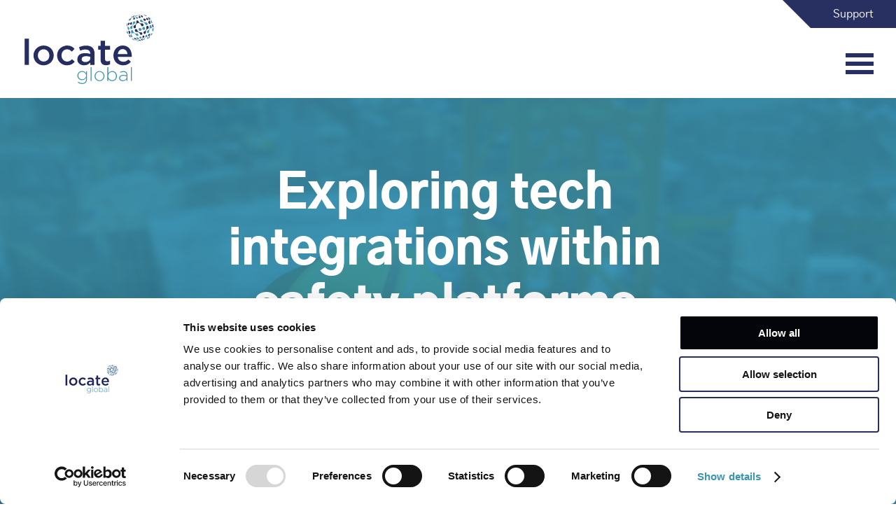

--- FILE ---
content_type: text/html; charset=UTF-8
request_url: https://locate.global/uk/exploring-tech-integrations-within-safety-platforms/
body_size: 27097
content:
<!DOCTYPE html>
<html lang="en-GB" prefix="og: https://ogp.me/ns#">
<head><meta charset="UTF-8" /><script>if(navigator.userAgent.match(/MSIE|Internet Explorer/i)||navigator.userAgent.match(/Trident\/7\..*?rv:11/i)){var href=document.location.href;if(!href.match(/[?&]nowprocket/)){if(href.indexOf("?")==-1){if(href.indexOf("#")==-1){document.location.href=href+"?nowprocket=1"}else{document.location.href=href.replace("#","?nowprocket=1#")}}else{if(href.indexOf("#")==-1){document.location.href=href+"&nowprocket=1"}else{document.location.href=href.replace("#","&nowprocket=1#")}}}}</script><script>(()=>{class RocketLazyLoadScripts{constructor(){this.v="2.0.4",this.userEvents=["keydown","keyup","mousedown","mouseup","mousemove","mouseover","mouseout","touchmove","touchstart","touchend","touchcancel","wheel","click","dblclick","input"],this.attributeEvents=["onblur","onclick","oncontextmenu","ondblclick","onfocus","onmousedown","onmouseenter","onmouseleave","onmousemove","onmouseout","onmouseover","onmouseup","onmousewheel","onscroll","onsubmit"]}async t(){this.i(),this.o(),/iP(ad|hone)/.test(navigator.userAgent)&&this.h(),this.u(),this.l(this),this.m(),this.k(this),this.p(this),this._(),await Promise.all([this.R(),this.L()]),this.lastBreath=Date.now(),this.S(this),this.P(),this.D(),this.O(),this.M(),await this.C(this.delayedScripts.normal),await this.C(this.delayedScripts.defer),await this.C(this.delayedScripts.async),await this.T(),await this.F(),await this.j(),await this.A(),window.dispatchEvent(new Event("rocket-allScriptsLoaded")),this.everythingLoaded=!0,this.lastTouchEnd&&await new Promise(t=>setTimeout(t,500-Date.now()+this.lastTouchEnd)),this.I(),this.H(),this.U(),this.W()}i(){this.CSPIssue=sessionStorage.getItem("rocketCSPIssue"),document.addEventListener("securitypolicyviolation",t=>{this.CSPIssue||"script-src-elem"!==t.violatedDirective||"data"!==t.blockedURI||(this.CSPIssue=!0,sessionStorage.setItem("rocketCSPIssue",!0))},{isRocket:!0})}o(){window.addEventListener("pageshow",t=>{this.persisted=t.persisted,this.realWindowLoadedFired=!0},{isRocket:!0}),window.addEventListener("pagehide",()=>{this.onFirstUserAction=null},{isRocket:!0})}h(){let t;function e(e){t=e}window.addEventListener("touchstart",e,{isRocket:!0}),window.addEventListener("touchend",function i(o){o.changedTouches[0]&&t.changedTouches[0]&&Math.abs(o.changedTouches[0].pageX-t.changedTouches[0].pageX)<10&&Math.abs(o.changedTouches[0].pageY-t.changedTouches[0].pageY)<10&&o.timeStamp-t.timeStamp<200&&(window.removeEventListener("touchstart",e,{isRocket:!0}),window.removeEventListener("touchend",i,{isRocket:!0}),"INPUT"===o.target.tagName&&"text"===o.target.type||(o.target.dispatchEvent(new TouchEvent("touchend",{target:o.target,bubbles:!0})),o.target.dispatchEvent(new MouseEvent("mouseover",{target:o.target,bubbles:!0})),o.target.dispatchEvent(new PointerEvent("click",{target:o.target,bubbles:!0,cancelable:!0,detail:1,clientX:o.changedTouches[0].clientX,clientY:o.changedTouches[0].clientY})),event.preventDefault()))},{isRocket:!0})}q(t){this.userActionTriggered||("mousemove"!==t.type||this.firstMousemoveIgnored?"keyup"===t.type||"mouseover"===t.type||"mouseout"===t.type||(this.userActionTriggered=!0,this.onFirstUserAction&&this.onFirstUserAction()):this.firstMousemoveIgnored=!0),"click"===t.type&&t.preventDefault(),t.stopPropagation(),t.stopImmediatePropagation(),"touchstart"===this.lastEvent&&"touchend"===t.type&&(this.lastTouchEnd=Date.now()),"click"===t.type&&(this.lastTouchEnd=0),this.lastEvent=t.type,t.composedPath&&t.composedPath()[0].getRootNode()instanceof ShadowRoot&&(t.rocketTarget=t.composedPath()[0]),this.savedUserEvents.push(t)}u(){this.savedUserEvents=[],this.userEventHandler=this.q.bind(this),this.userEvents.forEach(t=>window.addEventListener(t,this.userEventHandler,{passive:!1,isRocket:!0})),document.addEventListener("visibilitychange",this.userEventHandler,{isRocket:!0})}U(){this.userEvents.forEach(t=>window.removeEventListener(t,this.userEventHandler,{passive:!1,isRocket:!0})),document.removeEventListener("visibilitychange",this.userEventHandler,{isRocket:!0}),this.savedUserEvents.forEach(t=>{(t.rocketTarget||t.target).dispatchEvent(new window[t.constructor.name](t.type,t))})}m(){const t="return false",e=Array.from(this.attributeEvents,t=>"data-rocket-"+t),i="["+this.attributeEvents.join("],[")+"]",o="[data-rocket-"+this.attributeEvents.join("],[data-rocket-")+"]",s=(e,i,o)=>{o&&o!==t&&(e.setAttribute("data-rocket-"+i,o),e["rocket"+i]=new Function("event",o),e.setAttribute(i,t))};new MutationObserver(t=>{for(const n of t)"attributes"===n.type&&(n.attributeName.startsWith("data-rocket-")||this.everythingLoaded?n.attributeName.startsWith("data-rocket-")&&this.everythingLoaded&&this.N(n.target,n.attributeName.substring(12)):s(n.target,n.attributeName,n.target.getAttribute(n.attributeName))),"childList"===n.type&&n.addedNodes.forEach(t=>{if(t.nodeType===Node.ELEMENT_NODE)if(this.everythingLoaded)for(const i of[t,...t.querySelectorAll(o)])for(const t of i.getAttributeNames())e.includes(t)&&this.N(i,t.substring(12));else for(const e of[t,...t.querySelectorAll(i)])for(const t of e.getAttributeNames())this.attributeEvents.includes(t)&&s(e,t,e.getAttribute(t))})}).observe(document,{subtree:!0,childList:!0,attributeFilter:[...this.attributeEvents,...e]})}I(){this.attributeEvents.forEach(t=>{document.querySelectorAll("[data-rocket-"+t+"]").forEach(e=>{this.N(e,t)})})}N(t,e){const i=t.getAttribute("data-rocket-"+e);i&&(t.setAttribute(e,i),t.removeAttribute("data-rocket-"+e))}k(t){Object.defineProperty(HTMLElement.prototype,"onclick",{get(){return this.rocketonclick||null},set(e){this.rocketonclick=e,this.setAttribute(t.everythingLoaded?"onclick":"data-rocket-onclick","this.rocketonclick(event)")}})}S(t){function e(e,i){let o=e[i];e[i]=null,Object.defineProperty(e,i,{get:()=>o,set(s){t.everythingLoaded?o=s:e["rocket"+i]=o=s}})}e(document,"onreadystatechange"),e(window,"onload"),e(window,"onpageshow");try{Object.defineProperty(document,"readyState",{get:()=>t.rocketReadyState,set(e){t.rocketReadyState=e},configurable:!0}),document.readyState="loading"}catch(t){console.log("WPRocket DJE readyState conflict, bypassing")}}l(t){this.originalAddEventListener=EventTarget.prototype.addEventListener,this.originalRemoveEventListener=EventTarget.prototype.removeEventListener,this.savedEventListeners=[],EventTarget.prototype.addEventListener=function(e,i,o){o&&o.isRocket||!t.B(e,this)&&!t.userEvents.includes(e)||t.B(e,this)&&!t.userActionTriggered||e.startsWith("rocket-")||t.everythingLoaded?t.originalAddEventListener.call(this,e,i,o):(t.savedEventListeners.push({target:this,remove:!1,type:e,func:i,options:o}),"mouseenter"!==e&&"mouseleave"!==e||t.originalAddEventListener.call(this,e,t.savedUserEvents.push,o))},EventTarget.prototype.removeEventListener=function(e,i,o){o&&o.isRocket||!t.B(e,this)&&!t.userEvents.includes(e)||t.B(e,this)&&!t.userActionTriggered||e.startsWith("rocket-")||t.everythingLoaded?t.originalRemoveEventListener.call(this,e,i,o):t.savedEventListeners.push({target:this,remove:!0,type:e,func:i,options:o})}}J(t,e){this.savedEventListeners=this.savedEventListeners.filter(i=>{let o=i.type,s=i.target||window;return e!==o||t!==s||(this.B(o,s)&&(i.type="rocket-"+o),this.$(i),!1)})}H(){EventTarget.prototype.addEventListener=this.originalAddEventListener,EventTarget.prototype.removeEventListener=this.originalRemoveEventListener,this.savedEventListeners.forEach(t=>this.$(t))}$(t){t.remove?this.originalRemoveEventListener.call(t.target,t.type,t.func,t.options):this.originalAddEventListener.call(t.target,t.type,t.func,t.options)}p(t){let e;function i(e){return t.everythingLoaded?e:e.split(" ").map(t=>"load"===t||t.startsWith("load.")?"rocket-jquery-load":t).join(" ")}function o(o){function s(e){const s=o.fn[e];o.fn[e]=o.fn.init.prototype[e]=function(){return this[0]===window&&t.userActionTriggered&&("string"==typeof arguments[0]||arguments[0]instanceof String?arguments[0]=i(arguments[0]):"object"==typeof arguments[0]&&Object.keys(arguments[0]).forEach(t=>{const e=arguments[0][t];delete arguments[0][t],arguments[0][i(t)]=e})),s.apply(this,arguments),this}}if(o&&o.fn&&!t.allJQueries.includes(o)){const e={DOMContentLoaded:[],"rocket-DOMContentLoaded":[]};for(const t in e)document.addEventListener(t,()=>{e[t].forEach(t=>t())},{isRocket:!0});o.fn.ready=o.fn.init.prototype.ready=function(i){function s(){parseInt(o.fn.jquery)>2?setTimeout(()=>i.bind(document)(o)):i.bind(document)(o)}return"function"==typeof i&&(t.realDomReadyFired?!t.userActionTriggered||t.fauxDomReadyFired?s():e["rocket-DOMContentLoaded"].push(s):e.DOMContentLoaded.push(s)),o([])},s("on"),s("one"),s("off"),t.allJQueries.push(o)}e=o}t.allJQueries=[],o(window.jQuery),Object.defineProperty(window,"jQuery",{get:()=>e,set(t){o(t)}})}P(){const t=new Map;document.write=document.writeln=function(e){const i=document.currentScript,o=document.createRange(),s=i.parentElement;let n=t.get(i);void 0===n&&(n=i.nextSibling,t.set(i,n));const c=document.createDocumentFragment();o.setStart(c,0),c.appendChild(o.createContextualFragment(e)),s.insertBefore(c,n)}}async R(){return new Promise(t=>{this.userActionTriggered?t():this.onFirstUserAction=t})}async L(){return new Promise(t=>{document.addEventListener("DOMContentLoaded",()=>{this.realDomReadyFired=!0,t()},{isRocket:!0})})}async j(){return this.realWindowLoadedFired?Promise.resolve():new Promise(t=>{window.addEventListener("load",t,{isRocket:!0})})}M(){this.pendingScripts=[];this.scriptsMutationObserver=new MutationObserver(t=>{for(const e of t)e.addedNodes.forEach(t=>{"SCRIPT"!==t.tagName||t.noModule||t.isWPRocket||this.pendingScripts.push({script:t,promise:new Promise(e=>{const i=()=>{const i=this.pendingScripts.findIndex(e=>e.script===t);i>=0&&this.pendingScripts.splice(i,1),e()};t.addEventListener("load",i,{isRocket:!0}),t.addEventListener("error",i,{isRocket:!0}),setTimeout(i,1e3)})})})}),this.scriptsMutationObserver.observe(document,{childList:!0,subtree:!0})}async F(){await this.X(),this.pendingScripts.length?(await this.pendingScripts[0].promise,await this.F()):this.scriptsMutationObserver.disconnect()}D(){this.delayedScripts={normal:[],async:[],defer:[]},document.querySelectorAll("script[type$=rocketlazyloadscript]").forEach(t=>{t.hasAttribute("data-rocket-src")?t.hasAttribute("async")&&!1!==t.async?this.delayedScripts.async.push(t):t.hasAttribute("defer")&&!1!==t.defer||"module"===t.getAttribute("data-rocket-type")?this.delayedScripts.defer.push(t):this.delayedScripts.normal.push(t):this.delayedScripts.normal.push(t)})}async _(){await this.L();let t=[];document.querySelectorAll("script[type$=rocketlazyloadscript][data-rocket-src]").forEach(e=>{let i=e.getAttribute("data-rocket-src");if(i&&!i.startsWith("data:")){i.startsWith("//")&&(i=location.protocol+i);try{const o=new URL(i).origin;o!==location.origin&&t.push({src:o,crossOrigin:e.crossOrigin||"module"===e.getAttribute("data-rocket-type")})}catch(t){}}}),t=[...new Map(t.map(t=>[JSON.stringify(t),t])).values()],this.Y(t,"preconnect")}async G(t){if(await this.K(),!0!==t.noModule||!("noModule"in HTMLScriptElement.prototype))return new Promise(e=>{let i;function o(){(i||t).setAttribute("data-rocket-status","executed"),e()}try{if(navigator.userAgent.includes("Firefox/")||""===navigator.vendor||this.CSPIssue)i=document.createElement("script"),[...t.attributes].forEach(t=>{let e=t.nodeName;"type"!==e&&("data-rocket-type"===e&&(e="type"),"data-rocket-src"===e&&(e="src"),i.setAttribute(e,t.nodeValue))}),t.text&&(i.text=t.text),t.nonce&&(i.nonce=t.nonce),i.hasAttribute("src")?(i.addEventListener("load",o,{isRocket:!0}),i.addEventListener("error",()=>{i.setAttribute("data-rocket-status","failed-network"),e()},{isRocket:!0}),setTimeout(()=>{i.isConnected||e()},1)):(i.text=t.text,o()),i.isWPRocket=!0,t.parentNode.replaceChild(i,t);else{const i=t.getAttribute("data-rocket-type"),s=t.getAttribute("data-rocket-src");i?(t.type=i,t.removeAttribute("data-rocket-type")):t.removeAttribute("type"),t.addEventListener("load",o,{isRocket:!0}),t.addEventListener("error",i=>{this.CSPIssue&&i.target.src.startsWith("data:")?(console.log("WPRocket: CSP fallback activated"),t.removeAttribute("src"),this.G(t).then(e)):(t.setAttribute("data-rocket-status","failed-network"),e())},{isRocket:!0}),s?(t.fetchPriority="high",t.removeAttribute("data-rocket-src"),t.src=s):t.src="data:text/javascript;base64,"+window.btoa(unescape(encodeURIComponent(t.text)))}}catch(i){t.setAttribute("data-rocket-status","failed-transform"),e()}});t.setAttribute("data-rocket-status","skipped")}async C(t){const e=t.shift();return e?(e.isConnected&&await this.G(e),this.C(t)):Promise.resolve()}O(){this.Y([...this.delayedScripts.normal,...this.delayedScripts.defer,...this.delayedScripts.async],"preload")}Y(t,e){this.trash=this.trash||[];let i=!0;var o=document.createDocumentFragment();t.forEach(t=>{const s=t.getAttribute&&t.getAttribute("data-rocket-src")||t.src;if(s&&!s.startsWith("data:")){const n=document.createElement("link");n.href=s,n.rel=e,"preconnect"!==e&&(n.as="script",n.fetchPriority=i?"high":"low"),t.getAttribute&&"module"===t.getAttribute("data-rocket-type")&&(n.crossOrigin=!0),t.crossOrigin&&(n.crossOrigin=t.crossOrigin),t.integrity&&(n.integrity=t.integrity),t.nonce&&(n.nonce=t.nonce),o.appendChild(n),this.trash.push(n),i=!1}}),document.head.appendChild(o)}W(){this.trash.forEach(t=>t.remove())}async T(){try{document.readyState="interactive"}catch(t){}this.fauxDomReadyFired=!0;try{await this.K(),this.J(document,"readystatechange"),document.dispatchEvent(new Event("rocket-readystatechange")),await this.K(),document.rocketonreadystatechange&&document.rocketonreadystatechange(),await this.K(),this.J(document,"DOMContentLoaded"),document.dispatchEvent(new Event("rocket-DOMContentLoaded")),await this.K(),this.J(window,"DOMContentLoaded"),window.dispatchEvent(new Event("rocket-DOMContentLoaded"))}catch(t){console.error(t)}}async A(){try{document.readyState="complete"}catch(t){}try{await this.K(),this.J(document,"readystatechange"),document.dispatchEvent(new Event("rocket-readystatechange")),await this.K(),document.rocketonreadystatechange&&document.rocketonreadystatechange(),await this.K(),this.J(window,"load"),window.dispatchEvent(new Event("rocket-load")),await this.K(),window.rocketonload&&window.rocketonload(),await this.K(),this.allJQueries.forEach(t=>t(window).trigger("rocket-jquery-load")),await this.K(),this.J(window,"pageshow");const t=new Event("rocket-pageshow");t.persisted=this.persisted,window.dispatchEvent(t),await this.K(),window.rocketonpageshow&&window.rocketonpageshow({persisted:this.persisted})}catch(t){console.error(t)}}async K(){Date.now()-this.lastBreath>45&&(await this.X(),this.lastBreath=Date.now())}async X(){return document.hidden?new Promise(t=>setTimeout(t)):new Promise(t=>requestAnimationFrame(t))}B(t,e){return e===document&&"readystatechange"===t||(e===document&&"DOMContentLoaded"===t||(e===window&&"DOMContentLoaded"===t||(e===window&&"load"===t||e===window&&"pageshow"===t)))}static run(){(new RocketLazyLoadScripts).t()}}RocketLazyLoadScripts.run()})();</script>
	<meta http-equiv="Content-Security-Policy" content="upgrade-insecure-requests">
	<!-- Global site tag (gtag.js) - Google Analytics -->
<!--	<script async src="https://www.googletagmanager.com/gtag/js?id=UA-151213372-1"></script>
	<script>
	window.dataLayer = window.dataLayer || [];
	function gtag(){dataLayer.push(arguments);}
	gtag('js', new Date());
	gtag('config', 'UA-151213372-1');
	</script>-->
	<!-- / End Google Analytics -->

	
<meta http-equiv="X-UA-Compatible" content="IE=edge">
	<link rel="pingback" href="https://locate.global/xmlrpc.php" />

	<script type="rocketlazyloadscript" data-rocket-type="text/javascript">
		document.documentElement.className = 'js';
	</script>

	<style id="et-builder-googlefonts-cached-inline">/* Original: https://fonts.googleapis.com/css?family=Gothic+A1:100,200,300,regular,500,600,700,800,900&#038;subset=latin&#038;display=swap *//* User Agent: Mozilla/5.0 (Unknown; Linux x86_64) AppleWebKit/538.1 (KHTML, like Gecko) Safari/538.1 Daum/4.1 */@font-face {font-family: 'Gothic A1';font-style: normal;font-weight: 100;font-display: swap;src: url(https://fonts.gstatic.com/s/gothica1/v18/CSR74z5ZnPydRjlCCwlCCPctaNM.ttf) format('truetype');}@font-face {font-family: 'Gothic A1';font-style: normal;font-weight: 200;font-display: swap;src: url(https://fonts.gstatic.com/s/gothica1/v18/CSR44z5ZnPydRjlCCwlCpOY6T_N-.ttf) format('truetype');}@font-face {font-family: 'Gothic A1';font-style: normal;font-weight: 300;font-display: swap;src: url(https://fonts.gstatic.com/s/gothica1/v18/CSR44z5ZnPydRjlCCwlCwOU6T_N-.ttf) format('truetype');}@font-face {font-family: 'Gothic A1';font-style: normal;font-weight: 400;font-display: swap;src: url(https://fonts.gstatic.com/s/gothica1/v18/CSR94z5ZnPydRjlCCwlKa8cq.ttf) format('truetype');}@font-face {font-family: 'Gothic A1';font-style: normal;font-weight: 500;font-display: swap;src: url(https://fonts.gstatic.com/s/gothica1/v18/CSR44z5ZnPydRjlCCwlCmOQ6T_N-.ttf) format('truetype');}@font-face {font-family: 'Gothic A1';font-style: normal;font-weight: 600;font-display: swap;src: url(https://fonts.gstatic.com/s/gothica1/v18/CSR44z5ZnPydRjlCCwlCtOM6T_N-.ttf) format('truetype');}@font-face {font-family: 'Gothic A1';font-style: normal;font-weight: 700;font-display: swap;src: url(https://fonts.gstatic.com/s/gothica1/v18/CSR44z5ZnPydRjlCCwlC0OI6T_N-.ttf) format('truetype');}@font-face {font-family: 'Gothic A1';font-style: normal;font-weight: 800;font-display: swap;src: url(https://fonts.gstatic.com/s/gothica1/v18/CSR44z5ZnPydRjlCCwlCzOE6T_N-.ttf) format('truetype');}@font-face {font-family: 'Gothic A1';font-style: normal;font-weight: 900;font-display: swap;src: url(https://fonts.gstatic.com/s/gothica1/v18/CSR44z5ZnPydRjlCCwlC6OA6T_N-.ttf) format('truetype');}/* User Agent: Mozilla/5.0 (Windows NT 6.1; WOW64; rv:27.0) Gecko/20100101 Firefox/27.0 */@font-face {font-family: 'Gothic A1';font-style: normal;font-weight: 100;font-display: swap;src: url(https://fonts.gstatic.com/l/font?kit=CSR74z5ZnPydRjlCCwlCCPctaNA&skey=aed5aef5ee6c39e9&v=v18) format('woff');}@font-face {font-family: 'Gothic A1';font-style: normal;font-weight: 200;font-display: swap;src: url(https://fonts.gstatic.com/l/font?kit=CSR44z5ZnPydRjlCCwlCpOY6T_N9&skey=22cb706f135d56c&v=v18) format('woff');}@font-face {font-family: 'Gothic A1';font-style: normal;font-weight: 300;font-display: swap;src: url(https://fonts.gstatic.com/l/font?kit=CSR44z5ZnPydRjlCCwlCwOU6T_N9&skey=b72f9ff56d0df0b2&v=v18) format('woff');}@font-face {font-family: 'Gothic A1';font-style: normal;font-weight: 400;font-display: swap;src: url(https://fonts.gstatic.com/l/font?kit=CSR94z5ZnPydRjlCCwlKa8cp&skey=1af563512a1075cb&v=v18) format('woff');}@font-face {font-family: 'Gothic A1';font-style: normal;font-weight: 500;font-display: swap;src: url(https://fonts.gstatic.com/l/font?kit=CSR44z5ZnPydRjlCCwlCmOQ6T_N9&skey=281dc522e2205412&v=v18) format('woff');}@font-face {font-family: 'Gothic A1';font-style: normal;font-weight: 600;font-display: swap;src: url(https://fonts.gstatic.com/l/font?kit=CSR44z5ZnPydRjlCCwlCtOM6T_N9&skey=7778aa6aaecbbf52&v=v18) format('woff');}@font-face {font-family: 'Gothic A1';font-style: normal;font-weight: 700;font-display: swap;src: url(https://fonts.gstatic.com/l/font?kit=CSR44z5ZnPydRjlCCwlC0OI6T_N9&skey=5147d2c0bc1a53be&v=v18) format('woff');}@font-face {font-family: 'Gothic A1';font-style: normal;font-weight: 800;font-display: swap;src: url(https://fonts.gstatic.com/l/font?kit=CSR44z5ZnPydRjlCCwlCzOE6T_N9&skey=57a46494d1449b7d&v=v18) format('woff');}@font-face {font-family: 'Gothic A1';font-style: normal;font-weight: 900;font-display: swap;src: url(https://fonts.gstatic.com/l/font?kit=CSR44z5ZnPydRjlCCwlC6OA6T_N9&skey=860729d6e445984a&v=v18) format('woff');}/* User Agent: Mozilla/5.0 (Windows NT 6.3; rv:39.0) Gecko/20100101 Firefox/39.0 */@font-face {font-family: 'Gothic A1';font-style: normal;font-weight: 100;font-display: swap;src: url(https://fonts.gstatic.com/s/gothica1/v18/CSR74z5ZnPydRjlCCwlCCPctaNY.woff2) format('woff2');}@font-face {font-family: 'Gothic A1';font-style: normal;font-weight: 200;font-display: swap;src: url(https://fonts.gstatic.com/s/gothica1/v18/CSR44z5ZnPydRjlCCwlCpOY6T_N7.woff2) format('woff2');}@font-face {font-family: 'Gothic A1';font-style: normal;font-weight: 300;font-display: swap;src: url(https://fonts.gstatic.com/s/gothica1/v18/CSR44z5ZnPydRjlCCwlCwOU6T_N7.woff2) format('woff2');}@font-face {font-family: 'Gothic A1';font-style: normal;font-weight: 400;font-display: swap;src: url(https://fonts.gstatic.com/s/gothica1/v18/CSR94z5ZnPydRjlCCwlKa8cv.woff2) format('woff2');}@font-face {font-family: 'Gothic A1';font-style: normal;font-weight: 500;font-display: swap;src: url(https://fonts.gstatic.com/s/gothica1/v18/CSR44z5ZnPydRjlCCwlCmOQ6T_N7.woff2) format('woff2');}@font-face {font-family: 'Gothic A1';font-style: normal;font-weight: 600;font-display: swap;src: url(https://fonts.gstatic.com/s/gothica1/v18/CSR44z5ZnPydRjlCCwlCtOM6T_N7.woff2) format('woff2');}@font-face {font-family: 'Gothic A1';font-style: normal;font-weight: 700;font-display: swap;src: url(https://fonts.gstatic.com/s/gothica1/v18/CSR44z5ZnPydRjlCCwlC0OI6T_N7.woff2) format('woff2');}@font-face {font-family: 'Gothic A1';font-style: normal;font-weight: 800;font-display: swap;src: url(https://fonts.gstatic.com/s/gothica1/v18/CSR44z5ZnPydRjlCCwlCzOE6T_N7.woff2) format('woff2');}@font-face {font-family: 'Gothic A1';font-style: normal;font-weight: 900;font-display: swap;src: url(https://fonts.gstatic.com/s/gothica1/v18/CSR44z5ZnPydRjlCCwlC6OA6T_N7.woff2) format('woff2');}</style>
<!-- Search Engine Optimization by Rank Math PRO - https://rankmath.com/ -->
<title>Exploring tech integrations within safety platforms - Locate Global</title>
<style id="rocket-critical-css">a,b,body,div,fieldset,form,h1,h2,h4,html,iframe,img,label,legend,li,p,span,strong,ul{margin:0;padding:0;border:0;outline:0;font-size:100%;-ms-text-size-adjust:100%;-webkit-text-size-adjust:100%;vertical-align:baseline;background:transparent}body{line-height:1}ul{list-style:none}:focus{outline:0}article,header,nav,section{display:block}body{font-family:Open Sans,Arial,sans-serif;font-size:14px;color:#666;background-color:#fff;line-height:1.7em;font-weight:500;-webkit-font-smoothing:antialiased;-moz-osx-font-smoothing:grayscale}body.et_cover_background{background-size:cover!important;background-position:top!important;background-repeat:no-repeat!important;background-attachment:fixed}a{color:#2ea3f2}a{text-decoration:none}p{padding-bottom:1em}p:not(.has-background):last-of-type{padding-bottom:0}strong{font-weight:700}iframe{max-width:100%}h1,h2,h4{color:#333;padding-bottom:10px;line-height:1em;font-weight:500}h1{font-size:30px}h2{font-size:26px}h4{font-size:18px}input{-webkit-appearance:none}input[type=checkbox]{-webkit-appearance:checkbox}button,input{font-family:inherit}img{max-width:100%;height:auto}#main-content{background-color:#fff}.container{width:80%;max-width:1080px;margin:auto}.single .post{padding-bottom:25px}.aligncenter{display:block;margin-left:auto;margin-right:auto}@media (max-width:980px){#page-container{padding-top:80px}}.single .et_pb_post{margin-bottom:27px}.et_pb_pagebuilder_layout .entry-content,.et_pb_pagebuilder_layout .et_pb_post .entry-content{margin-bottom:0!important;padding-top:0}.et_pb_scroll_top.et-pb-icon{text-align:center;background:rgba(0,0,0,.4);text-decoration:none;position:fixed;z-index:99999;bottom:125px;right:0;-webkit-border-top-left-radius:5px;-webkit-border-bottom-left-radius:5px;-moz-border-radius-topleft:5px;-moz-border-radius-bottomleft:5px;border-top-left-radius:5px;border-bottom-left-radius:5px;display:none;font-size:30px;padding:5px;color:#fff}.et_pb_scroll_top:before{content:"2"}#et-secondary-menu li{word-wrap:break-word}.container{text-align:left;position:relative}.et_header_style_left .logo_container{position:absolute;height:100%;width:100%}#logo{width:auto;margin-bottom:0;max-height:54%;display:inline-block;float:none;vertical-align:middle;-webkit-transform:translateZ(0)}.et_pb_svg_logo #logo{height:54%}span.logo_helper{display:inline-block;height:100%;vertical-align:middle;width:0}.container.et_menu_container{z-index:99}@media (max-width:980px){.et_non_fixed_nav #page-container{padding-top:0}.et_header_style_left #logo{max-width:50%}}#et-secondary-menu li{word-wrap:break-word}#top-header{background-color:#2ea3f2}#top-header{font-size:12px;line-height:13px;z-index:100000;color:#fff}#top-header a{color:#fff}#top-header .container{padding-top:.75em;font-weight:600}#top-header,#top-header .container{line-height:1em}#et-secondary-menu{float:right}#et-secondary-menu>ul>li a{padding-bottom:.75em;display:block}#et-secondary-nav,#et-secondary-nav li{display:inline-block}#et-secondary-nav li{margin-right:15px}#et-secondary-nav>li:last-child{margin-right:0}#et-secondary-nav li{position:relative;text-align:right}@media (max-width:980px){.et_secondary_nav_only_menu #top-header{display:none}#top-header .container{padding-top:0}#et-secondary-menu,#et-secondary-nav{display:none!important}.et_secondary_nav_only_menu #main-header{top:0!important}}@media (max-width:767px){#et-secondary-menu{text-align:center;display:block;float:none}}*{-webkit-box-sizing:border-box;box-sizing:border-box}.et-pb-icon{content:attr(data-icon)}.et-pb-icon{font-family:ETmodules;speak:none;font-weight:400;-webkit-font-feature-settings:normal;font-feature-settings:normal;font-variant:normal;text-transform:none;line-height:1;-webkit-font-smoothing:antialiased;font-size:96px;font-style:normal;display:inline-block;-webkit-box-sizing:border-box;box-sizing:border-box;direction:ltr}.et_pb_bg_layout_dark,.et_pb_bg_layout_dark h1{color:#fff!important}.et_pb_module.et_pb_text_align_left{text-align:left}.clearfix:after{visibility:hidden;display:block;font-size:0;content:" ";clear:both;height:0}.et_builder_inner_content{position:relative;z-index:1}.et_pb_module{position:relative;background-size:cover;background-position:50%;background-repeat:no-repeat}.et_parallax_bg_wrap{overflow:hidden;position:absolute;top:0;right:0;bottom:0;left:0}.et_parallax_bg{background-repeat:no-repeat;background-position:top;background-size:cover;position:absolute;bottom:0;left:0;width:100%;height:100%;display:block}.et_pb_module.et_pb_section_parallax{position:relative}.et_pb_module{-webkit-animation-timing-function:linear;animation-timing-function:linear;-webkit-animation-duration:.2s;animation-duration:.2s}.et_pb_section{position:relative;background-color:#fff;background-position:50%;background-size:100%;background-size:cover}.et_pb_fullwidth_section{padding:0}@media (min-width:981px){.et_pb_section{padding:4% 0}.et_pb_fullwidth_section{padding:0}}@media (max-width:980px){.et_pb_section{padding:50px 0}.et_pb_fullwidth_section{padding:0}}@font-face{font-family:ETmodules;font-display:swap;src:url(https://locate.global/wp-content/themes/Divi/core/admin/fonts/modules/all/modules.eot);src:url(https://locate.global/wp-content/themes/Divi/core/admin/fonts/modules/all/modules.eot?#iefix) format("embedded-opentype"),url(https://locate.global/wp-content/themes/Divi/core/admin/fonts/modules/all/modules.woff) format("woff"),url(https://locate.global/wp-content/themes/Divi/core/admin/fonts/modules/all/modules.ttf) format("truetype"),url(https://locate.global/wp-content/themes/Divi/core/admin/fonts/modules/all/modules.svg#ETmodules) format("svg");font-weight:400;font-style:normal}.et_pb_post{margin-bottom:60px;word-wrap:break-word}.et_pb_post .entry-content{padding-top:30px}@media (min-width:981px) and (max-width:1100px){.et_pb_post{margin-bottom:42px}}@media (max-width:980px){.et_pb_post{margin-bottom:42px}}@media (max-width:767px){.et_pb_post{margin-bottom:42px}}@media (max-width:479px){.et_pb_post{margin-bottom:42px}}button::-moz-focus-inner{padding:0;border:0}#main-header{line-height:23px;font-weight:500;top:0;background-color:#fff;width:100%;-webkit-box-shadow:0 1px 0 rgba(0,0,0,.1);box-shadow:0 1px 0 rgba(0,0,0,.1);position:relative;z-index:99999}.et_pb_widget{float:left;max-width:100%;word-wrap:break-word}.et_pb_widget a{text-decoration:none;color:#666}.et_pb_widget ul li{margin-bottom:.5em}.et_pb_fullwidth_header{padding:50px 0;position:relative;background-position:50%;background-size:cover}.et_pb_fullwidth_header p{padding-bottom:0}.et_pb_fullwidth_header .et_pb_fullwidth_header_container{position:relative;z-index:3;width:80%;max-width:1080px;margin-left:auto;margin-right:auto}.et_pb_fullwidth_header .et_pb_fullwidth_header_container.left{display:-moz-flex;display:-ms-flexbox;display:-webkit-box;display:flex;-ms-flex-flow:row;-webkit-box-orient:horizontal;-webkit-box-direction:normal;flex-flow:row}.et_pb_fullwidth_header .et_pb_fullwidth_header_container.left .header-content-container{width:100%}.et_pb_fullwidth_header .et_pb_fullwidth_header_container.left .header-content-container.center{-webkit-align-self:center;-ms-align-self:center;-ms-flex-item-align:center;align-self:center}.et_pb_fullwidth_header .et_pb_fullwidth_header_container.left .header-content{text-align:left;margin-left:0}.et_pb_fullwidth_header .et_pb_fullwidth_header_container.left .header-content{padding-left:0}.et_pb_fullwidth_header .header-content{padding:10px;text-align:center}.et_pb_fullwidth_header .et_pb_fullwidth_header_overlay{content:"";position:absolute;top:0;left:0;bottom:0;right:0;z-index:2}.et_pb_fullwidth_header .et_pb_fullwidth_header_scroll{width:100%;min-height:30px;text-align:center;padding-top:10px;padding-bottom:20px;margin:0 auto;position:absolute;z-index:3;right:0;bottom:0;left:0}.et_pb_fullwidth_header .et_pb_fullwidth_header_scroll a{display:inline-block}.et_pb_fullwidth_header .et_pb_fullwidth_header_scroll a .et-pb-icon{color:#fff;font-size:3.5em}@media (max-width:767px){.et_pb_fullwidth_header .et_pb_fullwidth_header_container.left{-ms-flex-flow:column;-webkit-box-orient:vertical;-webkit-box-direction:normal;flex-flow:column;-moz-justify-content:center;-ms-justify-content:center;-webkit-box-pack:center;-ms-flex-pack:center;justify-content:center}.et_pb_fullwidth_header .et_pb_fullwidth_header_container.left .header-content-container{width:100%}.et_pb_fullwidth_header .et_pb_fullwidth_header_container.left .header-content{margin:20px 2%}}@media all and (-ms-high-contrast:none),(-ms-high-contrast:active){.et_pb_fullwidth_header_overlay{background-color:rgba(39,48,96,0.7)!important}}body{font-family:'Gothic A1',sans-serif;font-size:1.1rem;font-weight:300;font-style:normal;line-height:1.6;color:#273060}a{color:#3d94b2}a:visited{color:#273060}p,li{font-size:1.2rem;line-height:1.4}h1,h1.et_pb_module_header{font-size:3.125rem;font-weight:900!important;margin-bottom:1rem;line-height:1.2;word-break:normal;hyphens:none;-webkit-hyphens:none}h2{font-size:3rem;font-weight:900!important;margin-bottom:1rem;line-height:1.2}h4{font-size:1.8rem;font-weight:900!important;margin-bottom:0.5rem;line-height:1.1}h1.et_pb_module_header{font-size:4.2rem;font-weight:900!important}.et_pb_scroll_top.et-pb-icon{text-align:left;background:rgba(61,148,178,0.7);z-index:99999;bottom:2rem;right:2rem;-webkit-border-radius:5px!important;-moz-border-radius:5px!important;border-radius:5px!important;font-size:45px;padding:0;margin:0;color:#fff;width:48px;height:45px}.container,.et_pb_fullwidth_header .et_pb_fullwidth_header_container{width:95%;max-width:1600px}#page-container{position:relative}#logo{max-height:100%;background:transparent!important}#main-header{box-shadow:none;-moz-box-shadow:none;-webkit-box-shadow:none;padding:40px 0 0}#main-header .et_menu_container{height:100px}#top-header{background-color:transparent}#top-header{position:absolute;top:0;right:0;width:100%;z-index:999999}#et-secondary-menu{background-color:#3d94b2;position:relative;height:40px;display:flex;justify-content:flex-end;align-items:center;padding-left:2rem}#et-secondary-menu:before{content:'';position:absolute;border-right:40px solid #3d94b2;border-top:0 solid transparent;border-bottom:40px solid transparent;top:0;width:0;height:0;left:-40px}#et-secondary-menu:after{content:'';background-color:#3d94b2;position:absolute;right:-200%;left:100%;top:0;height:100%;width:200%}#et-secondary-menu .lang-item:first-child{margin-right:10px;position:relative}#et-secondary-menu .lang-item:first-child:after{position:absolute;right:-10px;content:"/";top:0}#et-secondary-menu .lang-item.current-lang a{font-weight:800}#et-secondary-menu .lang-item.current-lang a:after{content:"";position:absolute;width:100%;bottom:1px;top:auto;left:1px;right:0;margin:auto;border-bottom:2px solid white}#et-secondary-menu>ul>li{font-size:1rem;position:relative}#et-secondary-menu>ul>li a{font-weight:400;padding-bottom:0}#top-header .container{padding-top:0}#page-container{overflow:hidden}.et_header_style_left .logo_container{top:-20px}header .logo_container img{width:185px!important}#main-menu-nav{width:100%;opacity:0;position:absolute;top:0;left:100%;height:100vh}#main-menu-nav:before{background:white;top:0;bottom:0;content:'';display:block;height:100%;width:20%;left:30%;position:absolute;right:auto;transform:skewX(15deg);z-index:-1}#main-menu-nav:after{background:white;top:0;bottom:0;content:'';display:block;height:100%;width:60%;left:auto;position:absolute;right:0;z-index:-1}#main-menu-nav .container{display:flex;justify-content:center;align-items:center;height:100%}#main-menu-nav #header-widgets{position:absolute;left:auto;right:0;width:65%}#main-menu-nav .header-menu-column{flex:0 1 33.333%}#main-menu-nav #header-widgets{display:flex}#main-menu-nav #menu-menu-1-us li:nth-child(1){padding-left:1rem}#main-menu-nav #menu-menu-1-us li:nth-child(2){padding-left:2rem}#main-menu-nav #menu-menu-1-us li:nth-child(3){padding-left:3rem}#main-menu-nav #menu-menu-1-us li:nth-child(4){padding-left:4rem}#main-menu-nav #menu-menu-1-us li:nth-child(5){padding-left:5rem}.mobile-menu-toggle{width:40px;height:40px;position:absolute;right:0;top:0;bottom:0;margin:auto;z-index:999}.mobile-menu-toggle:after,.mobile-menu-toggle:before,.mobile-menu-toggle span{background-color:#273060;border-radius:0;content:'';display:block;height:6px;margin:6px 0}.hero-header{z-index:1}.et_pb_fullwidth_header{height:calc(100vh - 140px);background-color:#3d94b2;background-blend-mode:multiply;position:relative}.et_pb_fullwidth_header .et_parallax_bg{background-color:#3d94b2;background-blend-mode:multiply}.et_pb_fullwidth_header .et_pb_fullwidth_header_scroll a .et-pb-icon{font-size:0;position:relative}.et_pb_fullwidth_header .et_pb_fullwidth_header_scroll a .et-pb-icon:after{content:'';background-size:contain;background-repeat:no-repeat;width:30px;height:90px;position:absolute;left:-1rem;right:auto;top:auto;bottom:0;margin:auto;background-image:url('/wp-content/themes/locate-global/img/down-arrow.svg')}.et_pb_fullwidth_header .et_pb_fullwidth_header_container{height:100%}.et_pb_fullwidth_header .header-content-container{display:flex;justify-content:center;align-items:center;height:100%}.et_pb_fullwidth_header .header-content{width:70%;opacity:0;text-align:center!important}.et_pb_fullwidth_header .header-content.loaded{opacity:1}.et_pb_fullwidth_header .header-content p{font-size:1.2rem}.et_pb_fullwidth_header h1.et_pb_module_header{position:relative;margin-bottom:2rem}.et_pb_fullwidth_header_overlay{background-color:rgba(0,0,0,0.3)}.et_pb_fullwidth_header .et_pb_header_content_wrapper p{font-size:1.6rem;line-height:1.2}.et_pb_fullwidth_header .et_pb_header_content_wrapper p:first-child{margin-bottom:0.75rem}.menu-widgets .menu-widget li{padding:0;margin:0}.menu-widgets .menu-widget div{width:100%}.menu-widgets .menu-widget img{max-width:220px}.menu-widgets .menu-widget p{color:#273060;font-size:1rem}.menu-widgets .menu-widget .widget_nav_menu{margin-bottom:1rem}.menu-widgets .menu-widget li{list-style:none}.menu-widgets .menu-widget li:before{display:none}.menu-widgets .menu-widget:last-child p{font-size:1.2rem}.menu-widgets .menu-widget h4{color:#273060;font-weight:900}.menu-widgets .menu-menu-1-us-container li{margin-bottom:1.25rem}.menu-widgets .menu-menu-1-us-container li a{color:#3d94b2;font-weight:900;text-decoration:none;font-size:2rem;border-bottom:2px solid #3d94b2;padding:0;line-height:1.1;display:inline-block}.menu-widgets .menu-menu-2-us-container ul{padding-left:20%}.menu-widgets .menu-menu-2-us-container li{margin-bottom:1rem}.menu-widgets .menu-menu-2-us-container li a{color:#273060!important;font-weight:800;text-decoration:none;font-size:1.5rem;border-bottom:2px solid #273060;padding:0;line-height:1.1;display:inline-block}.menu-widgets .textwidget{padding-right:2rem}.textwidget .socials{display:flex;justify-content:flex-start;margin-top:1.5rem}.textwidget .social-icon{display:inline;margin-right:2.5rem}.textwidget .social-icon img{height:30px;width:30px!important}.menu-widgets .menu-widget a,.menu-widgets .menu-widget li a{color:#3d94b2}@media all and (max-width:1600px){#main-menu-nav:before{left:25%}#main-menu-nav:after{width:65%}#main-menu-nav #header-widgets{width:75%}}@media all and (min-width:981px) and (max-width:1405px){#main-menu-nav:before{left:16%}#main-menu-nav:after{width:72%}#main-menu-nav #header-widgets{width:80%}}@media all and (max-width:1200px){#main-menu-nav #header-widgets{width:100%}#main-menu-nav:before{left:-200px;width:350px}#main-menu-nav:after{width:100%}#main-menu-nav #menu-menu-1-us li{padding-left:0!important}}@media all and (max-width:1024px){p,li{font-size:1.1rem}h1,h1.et_pb_module_header{font-size:2.6rem}h2{font-size:2.4rem}h4{font-size:1.6rem}.et_pb_fullwidth_header .header-content{width:90%}.et_pb_fullwidth_header .et_pb_header_content_wrapper p{font-size:1.4rem}}@media all and (max-height:700px) and (min-width:1024px){.et_pb_fullwidth_header .et_pb_fullwidth_header_scroll a .et-pb-icon:after{background-size:cover;background-position:bottom;width:30px;height:40px}h1.et_pb_module_header{font-size:3.5rem}.et_pb_fullwidth_header .et_pb_header_content_wrapper p{font-size:1.4rem}}@media all and (max-width:980px){p,li,.menu-widgets .menu-widget:last-child p{font-size:1.1rem;line-height:1.4}h1{font-size:2.6rem;margin-bottom:1rem}h2{font-size:2rem;margin-bottom:1rem}h4{font-size:1.5rem;margin-bottom:0.5rem}.et_pb_fullwidth_header .header-content p{font-size:1.1rem}#main-header #top-header,#main-header #et-secondary-menu,#main-header #et-secondary-nav{display:flex!important}.et_pb_fullwidth_header{padding:0}.et_pb_fullwidth_header{padding-bottom:2rem}.et_pb_section{padding:2.5rem 0}.hero-header{padding-top:0;padding-bottom:0}.container{width:90%;padding-top:0;padding-bottom:0;margin:auto}.et_header_style_left #logo{max-width:95%}.et_pb_fullwidth_header .et_pb_fullwidth_header_scroll a .et-pb-icon:after{background-size:cover;background-position:bottom;width:30px;height:40px}.textwidget .socials{width:300px!important}}@media all and (min-width:768px) and (max-width:980px){.et_pb_fullwidth_header .header-content{width:75%}}@media all and (max-width:768px){#top-header{width:50%}#header-widgets{flex-direction:column}#header-widgets .header-menu-column:nth-child(3){display:none}#header-widgets .header-menu-column{flex:0 1 100%}#header-widgets .header-menu-column ul li{text-align:center;margin-bottom:1.2rem}.menu-widgets .menu-menu-2-us-container ul{padding-left:0}.menu-widgets .menu-widget a{font-size:1.4rem!important}.et_pb_fullwidth_header .et_pb_fullwidth_header_container.left .header-content{margin:2rem 0}.menu-widgets .menu-widget img{max-width:250px}#main-menu-nav .container{padding-top:20vh}}@media all and (max-width:650px){.et_pb_fullwidth_header{height:auto!important;min-height:450px}#top-header,#top-header .container,#et-secondary-menu{width:100%}#et-secondary-menu{padding-left:5%;padding-right:5%}#top-header #et-secondary-menu:before,#top-header #et-secondary-menu:after{display:none}#main-header{padding-top:80px}.et_pb_fullwidth_header{height:auto;padding-bottom:5rem}#main-header .menu-widgets .menu-widget .widget_nav_menu{margin-bottom:0}#main-header .menu-menu-2-us-container ul li{display:none}#main-header .menu-menu-2-us-container ul li:last-child{display:block!important}#main-header .menu-widgets .menu-menu-2-us-container li a{color:#3d94b2!important;border-bottom:2px solid #3d94b2!important}}@media all and (max-width:585px){h1{font-size:2.2rem;margin-bottom:1rem}h2{font-size:2rem!important;margin-bottom:1rem}}@media all and (max-width:400px){.menu-widgets .menu-menu-2-us-container ul{padding-left:0}}#main-header #top-header #et-secondary-menu,#main-header #top-header #et-secondary-menu{background:#273060;background-color:#273060}#main-header #top-header #et-secondary-menu:before,#main-header #top-header #et-secondary-menu:before{border-right-color:#273060}#main-header #top-header #et-secondary-menu:after,#main-header #top-header #et-secondary-menu:after{background-color:#273060}#main-footer .locate-footer-info .container .column .footer-menu-toggle{width:40px;height:40px;position:absolute;right:0;top:0;bottom:0;margin:auto;z-index:999;display:none}#main-footer .locate-footer-info .container .column .footer-menu-toggle:after,#main-footer .locate-footer-info .container .column .footer-menu-toggle:before,#main-footer .locate-footer-info .container .column .footer-menu-toggle span{background-color:#273060;border-radius:0;content:'';display:block;height:6px;margin:6px 0}@media (max-width:767px){#main-footer .locate-footer-info .container .column .footer-menu-toggle{display:block}}ul{box-sizing:border-box}.entry-content{counter-reset:footnotes}:root{--wp--preset--font-size--normal:16px;--wp--preset--font-size--huge:42px}.aligncenter{clear:both}</style>
<meta name="description" content="At Locate Global our cloud-based platform offers boundless possibilities for tech integration with third-party data, devices, and systems."/>
<meta name="robots" content="follow, index, max-snippet:-1, max-video-preview:-1, max-image-preview:large"/>
<link rel="canonical" href="https://locate.global/uk/exploring-tech-integrations-within-safety-platforms/" />
<meta property="og:locale" content="en_GB" />
<meta property="og:type" content="article" />
<meta property="og:title" content="Exploring tech integrations within safety platforms - Locate Global" />
<meta property="og:description" content="At Locate Global our cloud-based platform offers boundless possibilities for tech integration with third-party data, devices, and systems." />
<meta property="og:url" content="https://locate.global/uk/exploring-tech-integrations-within-safety-platforms/" />
<meta property="og:site_name" content="Locate Global" />
<meta property="article:publisher" content="https://www.facebook.com/LocateGlobal" />
<meta property="article:tag" content="integrations" />
<meta property="article:tag" content="tech" />
<meta property="article:tag" content="technology" />
<meta property="article:tag" content="technology integrations" />
<meta property="article:tag" content="workplace technology" />
<meta property="article:section" content="News" />
<meta property="og:updated_time" content="2023-02-17T15:00:47+00:00" />
<meta property="og:image" content="https://locate.global/wp-content/uploads/2023/02/8c23a818-3ec8-4a38-fb3c-08d9e441a53a.jpeg" />
<meta property="og:image:secure_url" content="https://locate.global/wp-content/uploads/2023/02/8c23a818-3ec8-4a38-fb3c-08d9e441a53a.jpeg" />
<meta property="og:image:width" content="1000" />
<meta property="og:image:height" content="671" />
<meta property="og:image:alt" content="tech integrations within safety platforms" />
<meta property="og:image:type" content="image/jpeg" />
<meta property="article:published_time" content="2023-02-17T14:41:47+00:00" />
<meta property="article:modified_time" content="2023-02-17T15:00:47+00:00" />
<meta name="twitter:card" content="summary_large_image" />
<meta name="twitter:title" content="Exploring tech integrations within safety platforms - Locate Global" />
<meta name="twitter:description" content="At Locate Global our cloud-based platform offers boundless possibilities for tech integration with third-party data, devices, and systems." />
<meta name="twitter:image" content="https://locate.global/wp-content/uploads/2023/02/8c23a818-3ec8-4a38-fb3c-08d9e441a53a.jpeg" />
<script type="application/ld+json" class="rank-math-schema-pro">{"@context":"https://schema.org","@graph":[{"@type":"Organization","@id":"https://locate.global/#organization","name":"Locate Global","url":"https://locate.global","sameAs":["https://www.facebook.com/LocateGlobal"],"logo":{"@type":"ImageObject","@id":"https://locate.global/#logo","url":"https://locate.global/wp-content/uploads/2020/04/locate-global-logo-sm.png","contentUrl":"https://locate.global/wp-content/uploads/2020/04/locate-global-logo-sm.png","caption":"Locate Global","inLanguage":"en-GB","width":"360","height":"194"}},{"@type":"WebSite","@id":"https://locate.global/#website","url":"https://locate.global/uk","name":"Locate Global","publisher":{"@id":"https://locate.global/#organization"},"inLanguage":"en-GB"},{"@type":"ImageObject","@id":"https://locate.global/wp-content/uploads/2023/02/8c23a818-3ec8-4a38-fb3c-08d9e441a53a.jpeg","url":"https://locate.global/wp-content/uploads/2023/02/8c23a818-3ec8-4a38-fb3c-08d9e441a53a.jpeg","width":"1000","height":"671","inLanguage":"en-GB"},{"@type":"WebPage","@id":"https://locate.global/uk/exploring-tech-integrations-within-safety-platforms/#webpage","url":"https://locate.global/uk/exploring-tech-integrations-within-safety-platforms/","name":"Exploring tech integrations within safety platforms - Locate Global","datePublished":"2023-02-17T14:41:47+00:00","dateModified":"2023-02-17T15:00:47+00:00","isPartOf":{"@id":"https://locate.global/#website"},"primaryImageOfPage":{"@id":"https://locate.global/wp-content/uploads/2023/02/8c23a818-3ec8-4a38-fb3c-08d9e441a53a.jpeg"},"inLanguage":"en-GB"},{"@type":"Person","@id":"https://locate.global/uk/author/udamin_marketing/","name":"Marketing","url":"https://locate.global/uk/author/udamin_marketing/","image":{"@type":"ImageObject","@id":"https://secure.gravatar.com/avatar/5b6adaadb59628ef65e2caf5ef2b9e0312c831de00619eb8a16810ca76af6165?s=96&amp;d=mm&amp;r=g","url":"https://secure.gravatar.com/avatar/5b6adaadb59628ef65e2caf5ef2b9e0312c831de00619eb8a16810ca76af6165?s=96&amp;d=mm&amp;r=g","caption":"Marketing","inLanguage":"en-GB"},"worksFor":{"@id":"https://locate.global/#organization"}},{"@type":"BlogPosting","headline":"Exploring tech integrations within safety platforms - Locate Global","keywords":"tech integrations within safety platforms","datePublished":"2023-02-17T14:41:47+00:00","dateModified":"2023-02-17T15:00:47+00:00","author":{"@id":"https://locate.global/uk/author/udamin_marketing/","name":"Marketing"},"publisher":{"@id":"https://locate.global/#organization"},"description":"At Locate Global our cloud-based platform offers boundless possibilities for tech integration with third-party data, devices, and systems.","name":"Exploring tech integrations within safety platforms - Locate Global","@id":"https://locate.global/uk/exploring-tech-integrations-within-safety-platforms/#richSnippet","isPartOf":{"@id":"https://locate.global/uk/exploring-tech-integrations-within-safety-platforms/#webpage"},"image":{"@id":"https://locate.global/wp-content/uploads/2023/02/8c23a818-3ec8-4a38-fb3c-08d9e441a53a.jpeg"},"inLanguage":"en-GB","mainEntityOfPage":{"@id":"https://locate.global/uk/exploring-tech-integrations-within-safety-platforms/#webpage"}}]}</script>
<!-- /Rank Math WordPress SEO plugin -->

<link rel='dns-prefetch' href='//cdnjs.cloudflare.com' />

<link rel="alternate" type="application/rss+xml" title="Locate Global &raquo; Feed" href="https://locate.global/uk/feed/" />
<link rel="alternate" type="application/rss+xml" title="Locate Global &raquo; Comments Feed" href="https://locate.global/uk/comments/feed/" />
<link rel="alternate" type="application/rss+xml" title="Locate Global &raquo; Exploring tech integrations within safety platforms Comments Feed" href="https://locate.global/uk/exploring-tech-integrations-within-safety-platforms/feed/" />
<link rel="alternate" title="oEmbed (JSON)" type="application/json+oembed" href="https://locate.global/wp-json/oembed/1.0/embed?url=https%3A%2F%2Flocate.global%2Fuk%2Fexploring-tech-integrations-within-safety-platforms%2F&#038;lang=uk" />
<link rel="alternate" title="oEmbed (XML)" type="text/xml+oembed" href="https://locate.global/wp-json/oembed/1.0/embed?url=https%3A%2F%2Flocate.global%2Fuk%2Fexploring-tech-integrations-within-safety-platforms%2F&#038;format=xml&#038;lang=uk" />
<meta content="Locate Global v.1.0.0.1" name="generator"/><link rel='preload'  href='https://locate.global/wp-content/plugins/geotargetingwp/public/css/geotarget-public.min.css?ver=cdf2dcd4ca913e9b8c14bc5499c9e99a' data-rocket-async="style" as="style" onload="this.onload=null;this.rel='stylesheet'" onerror="this.removeAttribute('data-rocket-async')"  type='text/css' media='all' />
<link data-minify="1" rel='preload'  href='https://locate.global/wp-content/cache/min/1/ajax/libs/OwlCarousel2/2.3.4/assets/owl.carousel.min.css?ver=1761052199' data-rocket-async="style" as="style" onload="this.onload=null;this.rel='stylesheet'" onerror="this.removeAttribute('data-rocket-async')"  type='text/css' media='screen' />
<link data-minify="1" rel='preload'  href='https://locate.global/wp-content/cache/min/1/wp-content/themes/Divi/style-static.min.css?ver=1761052199' data-rocket-async="style" as="style" onload="this.onload=null;this.rel='stylesheet'" onerror="this.removeAttribute('data-rocket-async')"  type='text/css' media='all' />
<link data-minify="1" rel='preload'  href='https://locate.global/wp-content/cache/min/1/wp-content/themes/locate-global/css/locate.css?ver=1761052199' data-rocket-async="style" as="style" onload="this.onload=null;this.rel='stylesheet'" onerror="this.removeAttribute('data-rocket-async')"  type='text/css' media='all' />
<link data-minify="1" rel='preload'  href='https://locate.global/wp-content/cache/min/1/wp-content/themes/locate-global/css/ie.css?ver=1761052199' data-rocket-async="style" as="style" onload="this.onload=null;this.rel='stylesheet'" onerror="this.removeAttribute('data-rocket-async')"  type='text/css' media='all' />
<link data-minify="1" rel='preload'  href='https://locate.global/wp-content/cache/min/1/wp-content/themes/locate-global/vendor/lg/css/lightgallery.min.css?ver=1761052199' data-rocket-async="style" as="style" onload="this.onload=null;this.rel='stylesheet'" onerror="this.removeAttribute('data-rocket-async')"  type='text/css' media='all' />
<link data-minify="1" rel='preload'  href='https://locate.global/wp-content/cache/min/1/wp-content/themes/locate-global/css/2023.css?ver=1761052199' data-rocket-async="style" as="style" onload="this.onload=null;this.rel='stylesheet'" onerror="this.removeAttribute('data-rocket-async')"  type='text/css' media='all' />
<script type="text/javascript" src="https://locate.global/wp-includes/js/jquery/jquery.min.js?ver=3.7.1" id="jquery-core-js"></script>
<script type="rocketlazyloadscript" data-rocket-type="text/javascript" data-rocket-src="https://locate.global/wp-includes/js/jquery/jquery-migrate.min.js?ver=3.4.1" id="jquery-migrate-js" data-rocket-defer defer></script>
<link rel="https://api.w.org/" href="https://locate.global/wp-json/" /><link rel="alternate" title="JSON" type="application/json" href="https://locate.global/wp-json/wp/v2/posts/8851" /><link rel="EditURI" type="application/rsd+xml" title="RSD" href="https://locate.global/xmlrpc.php?rsd" />
<meta name="cdp-version" content="1.5.0" /><meta name="viewport" content="width=device-width, initial-scale=1.0, maximum-scale=1.0, user-scalable=0" /><!-- Google Consent Mode -->
<script data-cookieconsent="ignore" type="text/javascript" defer async>
      window.dataLayer = window.dataLayer || [];
      function gtag() {
        dataLayer.push(arguments)
      }
      gtag("consent", "default", {
        ad_personalization: "denied",
        ad_storage: "denied",
        ad_user_data: "denied",
        analytics_storage: "denied",
        functionality_storage: "denied",
        personalization_storage: "denied",
        security_storage: "granted",
        wait_for_update: 500
      });
      gtag("set", "ads_data_redaction", true);
      gtag("set", "url_passthrough", false);
</script>
<!-- End Google Consent Mode-->

<!-- Google tag (gtag.js) -->
<script async src="https://www.googletagmanager.com/gtag/js?id=G-QZY3VMRL56"></script>
<script>
  window.dataLayer = window.dataLayer || [];
  function gtag(){dataLayer.push(arguments);}
  gtag('js', new Date());

  gtag('config', 'G-QZY3VMRL56');
</script>
<!-- End Google tag (gtag.js) -->

<!-- Cookiebot CMP -->
<script id="Cookiebot" src="https://consent.cookiebot.com/uc.js" data-cbid="29725d96-115c-44ac-a50e-c3065c664dc5" data-blockingmode="auto" type="text/javascript" defer async></script>
<!-- End Cookiebot CMP-->

<script type="rocketlazyloadscript" defer async>
        (function () {
          var zi = document.createElement('script');
          zi.type = 'text/javascript';
          zi.async = true;
          zi.referrerPolicy = 'unsafe-url';
          zi.src = 'https://ws.zoominfo.com/pixel/6282387795cf0e0012d0ac0d';
          var s = document.getElementsByTagName('script')[0];
          s.parentNode.insertBefore(zi, s);
        })();
      </script>


<!-- Hotjar Tracking Code for Site 3895907 (name missing) -->
<script type="rocketlazyloadscript" defer async>
    (function(h,o,t,j,a,r){
        h.hj=h.hj||function(){(h.hj.q=h.hj.q||[]).push(arguments)};
        h._hjSettings={hjid:3895907,hjsv:6};
        a=o.getElementsByTagName('head')[0];
        r=o.createElement('script');r.async=1;
        r.src=t+h._hjSettings.hjid+j+h._hjSettings.hjsv;
        a.appendChild(r);
    })(window,document,'https://static.hotjar.com/c/hotjar-','.js?sv=');
</script><link rel="icon" href="https://locate.global/wp-content/uploads/2020/04/cropped-locate-global-site-icon-32x32.png" sizes="32x32" />
<link rel="icon" href="https://locate.global/wp-content/uploads/2020/04/cropped-locate-global-site-icon-192x192.png" sizes="192x192" />
<link rel="apple-touch-icon" href="https://locate.global/wp-content/uploads/2020/04/cropped-locate-global-site-icon-180x180.png" />
<meta name="msapplication-TileImage" content="https://locate.global/wp-content/uploads/2020/04/cropped-locate-global-site-icon-270x270.png" />
<style id="et-divi-customizer-global-cached-inline-styles">body,.et_pb_column_1_2 .et_quote_content blockquote cite,.et_pb_column_1_2 .et_link_content a.et_link_main_url,.et_pb_column_1_3 .et_quote_content blockquote cite,.et_pb_column_3_8 .et_quote_content blockquote cite,.et_pb_column_1_4 .et_quote_content blockquote cite,.et_pb_blog_grid .et_quote_content blockquote cite,.et_pb_column_1_3 .et_link_content a.et_link_main_url,.et_pb_column_3_8 .et_link_content a.et_link_main_url,.et_pb_column_1_4 .et_link_content a.et_link_main_url,.et_pb_blog_grid .et_link_content a.et_link_main_url,body .et_pb_bg_layout_light .et_pb_post p,body .et_pb_bg_layout_dark .et_pb_post p{font-size:14px}.et_pb_slide_content,.et_pb_best_value{font-size:15px}body{color:#273060}h1,h2,h3,h4,h5,h6{color:#273060}a{color:#3d94b2}#main-footer{background-color:#ffffff}#footer-widgets .footer-widget a,#footer-widgets .footer-widget li a,#footer-widgets .footer-widget li a:hover{color:#3d94b2}h1,h2,h3,h4,h5,h6,.et_quote_content blockquote p,.et_pb_slide_description .et_pb_slide_title{font-weight:bold;font-style:normal;text-transform:none;text-decoration:none}@media only screen and (min-width:981px){.et_header_style_left #et-top-navigation,.et_header_style_split #et-top-navigation{padding:46px 0 0 0}.et_header_style_left #et-top-navigation nav>ul>li>a,.et_header_style_split #et-top-navigation nav>ul>li>a{padding-bottom:46px}.et_header_style_split .centered-inline-logo-wrap{width:92px;margin:-92px 0}.et_header_style_split .centered-inline-logo-wrap #logo{max-height:92px}.et_pb_svg_logo.et_header_style_split .centered-inline-logo-wrap #logo{height:92px}.et_header_style_centered #top-menu>li>a{padding-bottom:17px}.et_header_style_slide #et-top-navigation,.et_header_style_fullscreen #et-top-navigation{padding:37px 0 37px 0!important}.et_header_style_centered #main-header .logo_container{height:92px}#logo{max-height:100%}.et_pb_svg_logo #logo{height:100%}.et_header_style_centered.et_hide_primary_logo #main-header:not(.et-fixed-header) .logo_container,.et_header_style_centered.et_hide_fixed_logo #main-header.et-fixed-header .logo_container{height:16.56px}}@media only screen and (min-width:1350px){.et_pb_row{padding:27px 0}.et_pb_section{padding:54px 0}.single.et_pb_pagebuilder_layout.et_full_width_page .et_post_meta_wrapper{padding-top:81px}.et_pb_fullwidth_section{padding:0}}	h1,h2,h3,h4,h5,h6{font-family:'Gothic A1',Helvetica,Arial,Lucida,sans-serif}body,input,textarea,select{font-family:'Gothic A1',Helvetica,Arial,Lucida,sans-serif}.page-id-9393 #wpadminbar,.page-id-8968 #wpadminbar{display:none}.page-id-8968.admin-bar,.page-id-9393.admin-bar{margin-top:-32px!important}.et_pb_code_inner .alm-filters-container .alm-filter li div{border-top:1px solid #3d94b2!important;border-bottom:1px solid #3d94b2!important;border-right:1px solid #3d94b2!important;padding:1rem 1.5rem 0.75rem!important;color:#3d94b2!important;font-weight:900!important;font-size:1.2rem!important;line-height:1!important}.et_pb_code_inner .alm-filters-container .alm-filter li:hover div,.et_pb_code_inner .alm-filters-container .alm-filter li div.active,.et_pb_code_inner .alm-filters-container .alm-filter li div:focus{background-color:#3d94b2!important;color:white!important}.et_pb_code_inner .alm-filters-container .alm-filter li:first-child div{border-left:1px solid #3d94b2!important}.et_pb_code_inner .alm-filters-container .alm-filter li div:after,.et_pb_code_inner .alm-filters-container .alm-filter li div:before{display:none!important}.logged-in #et-secondary-nav .lang-item{display:inline-block!important}#et-secondary-nav .lang-item{display:none}.partner{padding-left:10rem;padding-right:5rem;margin:0;padding-top:4rem;padding-bottom:4rem;position:relative}@media all and (max-width:1366px){.partner{padding-left:2rem;padding-right:2rem}.text-right-image:not(.bleed-image) .et_pb_image_wrap img{height:auto}.TRS-blurb .et_pb_column{width:100%;margin-bottom:30px}}@media all and (max-width:980px){.page-id-7191 .text-right-image:not(.bleed-image) .et_pb_image_wrap img{height:100%}}.partner h4{margin-top:3rem}#become-a-partner h4{margin-top:3rem!important;margin-bottom:0rem!important}.partner{}.post-7191 #want-more-information{margin-top:0rem}.post-7191 #become-a-partner.mission-values .et_pb_row .technology-partner:after{background-image:none}.TRS-blurb .et_pb_blurb_container{padding-left:24px;padding-top:24px}.TRS-blurb a.et_pb_button{font-size:1rem;white-space:nowrap}.TRS-blurb .et_pb_blurb_description p{font-size:17px;padding-bottom:36px}.post-7191 .et_pb_team_member_description{padding-top:12px;padding-bottom:12px}@media all and (max-width:980px){#become-a-partner .et_pb_row .et_pb_column{min-height:300px!important}.partner{padding:2rem!important}.partner h4{margin:0rem}.et_pb_module.et_pb_image.et_pb_image_3.lglobal{min-height:150px!important}}@media all and (max-width:416px){.technology-partner h4{font-size:1.4rem;font-weight:bold!important;margin:0rem!important}}.et_pb_module.et_pb_image.et_pb_image_1.productnew{min-height:300px}#globalapp .et_pb_image_wrap img{object-fit:contain!important}#globalapp .et_pb_image{height:auto}.appdemo{display:flex;align-items:center;justify-content:center;height:450px}.mission-values.bullet-points .et_pb_text:not(.section-title) .et_pb_text_inner{display:flex;justify-content:flex-start;align-items:flex-start;margin-bottom:3.5rem}.mission-values.bullet-points .section-title .et_pb_text_inner h3{padding-left:115px}.mission-values.bullet-points .technology-partner,.mission-values.bullet-points .partner{padding-top:8%!important}.mission-values.bullet-points .et_pb_text_inner img{height:auto;max-width:90px!important;margin-right:25px}#become-a-partner.mission-values.bullet-points .et_pb_text_inner h4,.mission-values.bullet-points .et_pb_text_inner h4{margin-top:0!important;padding-bottom:1rem}.text-right-image.bleed-image{padding:0}.text-right-image.bleed-image .et_pb_row{width:100%;max-width:100%}.text-right-image.bleed-image .et_pb_row .et_pb_column:first-child{padding:8% 5rem 8% 2.5%;width:50%;display:flex;flex-direction:column;justify-content:center;align-items:flex-end}@media (max-width:1024px){.text-right-image.bleed-image .et_pb_row .et_pb_column{width:100%!important;position:relative!important}}.text-right-image.bleed-image .et_pb_row .et_pb_column:first-child *{width:100%;max-width:calc(800px - 5rem)}.text-right-image.bleed-image .et_pb_row .et_pb_column:first-child .et_pb_button{width:auto}.text-right-image.bleed-image .et_pb_row .et_pb_column:last-child{position:absolute;top:0;right:0;height:100%!important;width:50%;max-height:800px}.text-right-image.bleed-image .et_pb_row .et_pb_column:last-child img{object-fit:contain;object-position:bottom}.TRS-blurb h3,.TRS-blurb h4,.TRS-blurb h5,.TRS-blurb p,.TRS-blurb li{color:#ffffff}.TRS-blurb .et_pb_button{background:#3d94b2!important;color:white!important}h2.et_pb_slide_title a{color:#ffffff!important}.page-id-7191 #become-a-partner .reseller-partner{padding:0!important}#become-a-partner .reseller-partner .et_pb_image,#become-a-partner .reseller-partner .et_pb_image_wrap{width:100%;max-width:100%!important;height:100%;margin:0!important}#become-a-partner .reseller-partner .et_pb_image{width:100%;max-width:100%!important;height:100%}#become-a-partner .reseller-partner .et_pb_image img{object-fit:cover;width:100%;max-width:100%!important;height:100%}.work .et_pb_column .et_pb_image span img{height:250px;width:auto}#main-footer .locate-footer-info .container .column .footer-socials .social-icon img{height:25px!important;width:25px!important}</style><noscript><style id="rocket-lazyload-nojs-css">.rll-youtube-player, [data-lazy-src]{display:none !important;}</style></noscript><script type="rocketlazyloadscript">
/*! loadCSS rel=preload polyfill. [c]2017 Filament Group, Inc. MIT License */
(function(w){"use strict";if(!w.loadCSS){w.loadCSS=function(){}}
var rp=loadCSS.relpreload={};rp.support=(function(){var ret;try{ret=w.document.createElement("link").relList.supports("preload")}catch(e){ret=!1}
return function(){return ret}})();rp.bindMediaToggle=function(link){var finalMedia=link.media||"all";function enableStylesheet(){link.media=finalMedia}
if(link.addEventListener){link.addEventListener("load",enableStylesheet)}else if(link.attachEvent){link.attachEvent("onload",enableStylesheet)}
setTimeout(function(){link.rel="stylesheet";link.media="only x"});setTimeout(enableStylesheet,3000)};rp.poly=function(){if(rp.support()){return}
var links=w.document.getElementsByTagName("link");for(var i=0;i<links.length;i++){var link=links[i];if(link.rel==="preload"&&link.getAttribute("as")==="style"&&!link.getAttribute("data-loadcss")){link.setAttribute("data-loadcss",!0);rp.bindMediaToggle(link)}}};if(!rp.support()){rp.poly();var run=w.setInterval(rp.poly,500);if(w.addEventListener){w.addEventListener("load",function(){rp.poly();w.clearInterval(run)})}else if(w.attachEvent){w.attachEvent("onload",function(){rp.poly();w.clearInterval(run)})}}
if(typeof exports!=="undefined"){exports.loadCSS=loadCSS}
else{w.loadCSS=loadCSS}}(typeof global!=="undefined"?global:this))
</script>	
<meta name="generator" content="WP Rocket 3.20.3" data-wpr-features="wpr_delay_js wpr_defer_js wpr_minify_js wpr_async_css wpr_lazyload_images wpr_lazyload_iframes wpr_image_dimensions wpr_minify_css wpr_preload_links wpr_desktop" /></head>
<body data-rsssl=1 class="wp-singular post-template-default single single-post postid-8851 single-format-standard wp-theme-Divi wp-child-theme-locate-global et_pb_button_helper_class et_non_fixed_nav et_show_nav et_pb_show_title et_secondary_nav_enabled et_secondary_nav_only_menu et_primary_nav_dropdown_animation_fade et_secondary_nav_dropdown_animation_fade et_header_style_left et_pb_svg_logo et_pb_footer_columns4 et_cover_background et_pb_gutter et_pb_gutters3 et_pb_pagebuilder_layout et_smooth_scroll et_right_sidebar et_divi_theme et-db">
	<div data-rocket-location-hash="775329b08c0e284f257a34d6fe14bc45" id="page-container">

		

			
	
	
				<header id="main-header" data-height-onload="92" >
			<div data-rocket-location-hash="deae8252c7432864024a58267c6c066d" id="top-header">
				<div class="container clearfix">
					<div id="et-secondary-menu">
					<ul id="et-secondary-nav" class="menu"><li class="lang-item lang-item-2 lang-item-us no-translation lang-item-first menu-item menu-item-type-custom menu-item-object-custom menu-item-19-us"><a href="https://locate.global/" hreflang="en-US" lang="en-US">US</a></li>
<li class="lang-item lang-item-5 lang-item-uk current-lang menu-item menu-item-type-custom menu-item-object-custom menu-item-19-uk"><a href="https://locate.global/uk/exploring-tech-integrations-within-safety-platforms/" hreflang="en-GB" lang="en-GB">UK</a></li>
<li class="menu-item menu-item-type-post_type menu-item-object-page menu-item-26"><a href="https://locate.global/uk/support/">Support</a></li>
</ul>					</div> <!-- #et-secondary-menu -->
				</div> <!-- .container -->
			</div> <!-- #top-header -->
			<div data-rocket-location-hash="bf99e612e8e0016d5bc3d1db1538005e" class="container clearfix et_menu_container">
							<div class="logo_container">
					<span class="logo_helper"></span>
					<a href="https://locate.global/uk/">
						<img width="358" height="193" src="data:image/svg+xml,%3Csvg%20xmlns='http://www.w3.org/2000/svg'%20viewBox='0%200%20358%20193'%3E%3C/svg%3E" alt="Locate Global" id="logo" data-lazy-src="/wp-content/themes/locate-global/img/locate-global-logo.svg" /><noscript><img width="358" height="193" src="/wp-content/themes/locate-global/img/locate-global-logo.svg" alt="Locate Global" id="logo" /></noscript>
					</a>
				</div>
							<div class="mobile-menu-toggle"><span></span></div>
			
			</div>

							<nav id="main-menu-nav">
					<div class="container">
						<div id="header-widgets" class="clearfix menu-widgets">
							<div class="header-menu-column menu-widget"><div id="nav_menu-2" class="fwidget et_pb_widget widget_nav_menu"><div class="menu-menu-1-uk-container"><ul id="menu-menu-1-uk" class="menu"><li id="menu-item-9903" class="menu-item menu-item-type-post_type menu-item-object-page menu-item-9903"><a href="https://locate.global/uk/tech-2023/">Our Tech</a></li>
<li id="menu-item-42" class="menu-item menu-item-type-post_type menu-item-object-page menu-item-42"><a href="https://locate.global/uk/industries/">Industries</a></li>
<li id="menu-item-41" class="menu-item menu-item-type-post_type menu-item-object-page menu-item-41"><a href="https://locate.global/uk/about/">About</a></li>
<li id="menu-item-40" class="menu-item menu-item-type-post_type menu-item-object-page menu-item-40"><a href="https://locate.global/uk/live-demo/">Request a demo</a></li>
<li id="menu-item-10280" class="menu-item menu-item-type-post_type menu-item-object-page menu-item-10280"><a href="https://locate.global/uk/become-a-partner/">Our Partners</a></li>
</ul></div></div></div><div class="header-menu-column menu-widget"><div id="nav_menu-3" class="fwidget et_pb_widget widget_nav_menu"><div class="menu-menu-2-uk-container"><ul id="menu-menu-2-uk" class="menu"><li id="menu-item-46" class="menu-item menu-item-type-post_type menu-item-object-page menu-item-46"><a href="https://locate.global/uk/news/">News</a></li>
<li id="menu-item-1035" class="menu-item menu-item-type-custom menu-item-object-custom menu-item-1035"><a href="/news/?category=case-stories">Case Studies</a></li>
<li id="menu-item-1267" class="menu-item menu-item-type-post_type menu-item-object-page menu-item-1267"><a href="https://locate.global/uk/faqs/">FAQs</a></li>
<li id="menu-item-49" class="menu-item menu-item-type-post_type menu-item-object-page menu-item-49"><a href="https://locate.global/uk/support/">Support</a></li>
<li id="menu-item-565" class="menu-item menu-item-type-post_type menu-item-object-page menu-item-565"><a href="https://locate.global/uk/about/contact/">Contact</a></li>
<li id="menu-item-7054" class="menu-item menu-item-type-post_type menu-item-object-page menu-item-7054"><a href="https://locate.global/uk/privacy-notice/">Privacy Notice</a></li>
</ul></div></div></div><div class="header-menu-column menu-widget"><div id="custom_html-2" class="widget_text fwidget et_pb_widget widget_custom_html"><div class="textwidget custom-html-widget"><h4>Locate Global Limited</h4>
<p>Part of Priavo Security Ltd</p>
<p>C/O Station Studios, 96 Ethel Street, Hove, England, BN3 3LL</p>
<p>+44 208 057 6402<br>
<p>+1 212 210 7013<br>
</p>

<div class="socials">
	
	<span class="social-icon">
		<a href="https://www.linkedin.com/company/locateglobal" title="Join us on Linkedin" target="_blank">
			<img width="61" height="58" src="data:image/svg+xml,%3Csvg%20xmlns='http://www.w3.org/2000/svg'%20viewBox='0%200%2061%2058'%3E%3C/svg%3E" alt="Join us on Linkedin" data-lazy-src="/wp-content/themes/locate-global/img/icon-linkedin.svg"/><noscript><img width="61" height="58" src="/wp-content/themes/locate-global/img/icon-linkedin.svg" alt="Join us on Linkedin"/></noscript>
		</a>
	</span>
	
</div></div></div></div>						</div> 
					</div>
				</nav>
			

					</header> <!-- #main-header -->
			<div data-rocket-location-hash="d537b0eaea87b47fa74d149dd9fb3ca0" id="et-main-area">
	
<div data-rocket-location-hash="a4bdd32faf5614626d867ddc1e8bd7f9" id="main-content">
			<div id="content-area" class="clearfix">
											<article id="post-8851" class="et_pb_post post-8851 post type-post status-publish format-standard has-post-thumbnail hentry category-news tag-integrations tag-tech tag-technology tag-technology-integrations tag-workplace-technology-uk">

					<div class="entry-content">
					<div class="et-l et-l--post">
			<div class="et_builder_inner_content et_pb_gutters3">
		<div class="et_pb_section et_pb_section_0 hero-header et_pb_fullwidth_section et_section_regular" >
				
				
				
				
				
				
				<section class="et_pb_module et_pb_fullwidth_header et_pb_fullwidth_header_0 et_pb_section_parallax et_pb_text_align_left et_pb_bg_layout_dark">
				<span class="et_parallax_bg_wrap"><span data-bg="https://locate.global/wp-content/uploads/2023/02/8c23a818-3ec8-4a38-fb3c-08d9e441a53a.jpeg"
						class="et_parallax_bg rocket-lazyload"
						style=""
					></span></span>
				
				
				
				<div class="et_pb_fullwidth_header_container left">
					<div class="header-content-container center">
					<div class="header-content">
						
						<h1 class="et_pb_module_header">Exploring tech integrations within safety platforms</h1>
						
						<div class="et_pb_header_content_wrapper"><p style="text-align: center;">At Locate Global our cloud-based platform’s eco-system is built around world-class software and offers boundless possibilities for integration and synchronisation with third-party data, devices, and systems.</p></div>
						
					</div>
				</div>
					
				</div>
				<div class="et_pb_fullwidth_header_overlay"></div>
				<div class="et_pb_fullwidth_header_scroll"><a href="#" class="scroll-down-container">
					<span class="scroll-down et-pb-icon">&#x22;</span>
					
					
				</a></div>
			</section>
				
				
			</div><div class="et_pb_section et_pb_section_1 et_section_regular" >
				
				
				
				
				
				
				<div class="et_pb_row et_pb_row_0">
				<div class="et_pb_column et_pb_column_1_5 et_pb_column_0  et_pb_css_mix_blend_mode_passthrough et_pb_column_empty">
				
				
				
				
				
			</div><div class="et_pb_column et_pb_column_3_5 et_pb_column_1  et_pb_css_mix_blend_mode_passthrough">
				
				
				
				
				<div class="et_pb_module et_pb_text et_pb_text_0  et_pb_text_align_left et_pb_bg_layout_light">
				
				
				
				
				<div class="et_pb_text_inner"><p>At Locate Global our cloud-based platform’s eco-system is built around world-class software and offers boundless possibilities for integration and synchronisation with third-party data, devices, and systems. This gives the flexibility to deliver specific functions that your business really needs.</p>
<p>In many cases tech integrations have been shown to not only support safety but, in the case of legacy systems, also prove more cost-effective and less disruptive than implementing entirely new solutions. We build, customise, and deliver bespoke solutions tailormade to suit your organisation and support your workforce. Here are just a few examples of how you could customize your experience.</p>
<p><strong>1. Bluetooth and other wearables: Flic, EELink, Teltonika, Meitrack, and TWIG</strong><br />Wearable technology has an increasing presence across multiple industries as it demonstrates its potential to promote health, safety, connectivity, productivity, and accuracy. Wearable technology can enhance safety solutions in many ways including:</p>
<p>• Monitoring employees’ movements, raising the alarm if the device changes elevation quickly, indicating a fall.<br />• Monitor employees’ locations.<br />• To detect vibration; used to monitor the ramifications to the body from using heavy equipment.<br />• Monitor biometrics, such as fatigue, heart rate and stress.<br />• To provide a discreet method of raising alerts in emergency situations.</p>
<p><strong>2. Fleet and vehicle tracking: Concox, ATrack and Galileosky</strong><br />Fleet vehicle tracking can offer numerous benefits to management teams. The data can help minimise fuel consumption, improve route efficiency, and ensure better customer service. Vehicle tracking technology can provide:</p>
<p>• Efficient map and route planning.<br />• In-depth data analysis to discover any maintenance and repair schedules.<br />• Detailed analytics to highlight issues of speeding, idling or poor driving performance.<br />• Notification alerts for customers and employees.<br />• Monitor specific jobs and driver routes.<br />• Ensure working hours are adhered to and not under or over working hours.</p>
<p><strong>3. Satellite Devices: Iridium, Rock7 and Garmin</strong><br />Satellite devices provide critical lines of communication when ordinary phones won’t work. It’s an ideal solution for lone workers who travel to remote areas where mobile signals may be weak, intermittent, or non-existent. </p>
<p><strong>4. Threat Intelligence Platforms: Intelligence Fusion and Mytravelrisk</strong><br />Threat intelligence platforms can integrate directly with safety monitoring solutions, feeding real-time threat intelligence directly into the platform. Organisations can use these to monitor developing situations across the globe, assess the risks when sending employees abroad, and monitor extreme weather conditions that may impact their workforce.</p>
<p><strong>5. GPS and Location Services: what3words</strong><br />Sometimes emergency situations require a location in more detail, for example, if an address is not available. what3words has divided the globe into 3m squares and given each one a unique 3-word address. It means everywhere can be located with just three words.</p>
<p><strong>6. Mobile Operating Systems: Windows, Blackberry, Android and Apple IOS</strong><br />Mobile phones are increasingly varied, with new and different operating systems emerging. Currently Locate Global is available on all mobile operating systems including IOS, Android, Windows and on BlackBerry.</p>
<p><strong>7. Communication: Twilio</strong><br />In emergency situations clear communication across multiple channels is critical. Best-in-class communications APIs enable the send and receive of SMS, WhatsApp, chat messages and email. They can also provide the means to create and embed video and build verified voice solutions with Interactive Voice Response (IVR), recording transcriptions, and speech recognition.</p>
<p><strong>8. Emergency Response: Intrado</strong><br />When responding to an emergency speed and reliability is of the essence. Integrations that enhance these response capabilities, therefore, are critical. By partnering with emergency service providers tech platforms are able to escalate emergency situations through response teams, automated response units and public safety and government agencies across the globe.</p>
<p>Whether looking to establish lone worker monitoring or ensure the safety of travelling healthcare workers, organizations across the globe trust our technology to keep their people safe. </p>
<p>To find out more contact us at <a href="mailto:info@locate.global">info@locate.global</a> or call +44 (0) 208 057 6402.</p></div>
			</div>
			</div><div class="et_pb_column et_pb_column_1_5 et_pb_column_2  et_pb_css_mix_blend_mode_passthrough et-last-child et_pb_column_empty">
				
				
				
				
				
			</div>
				
				
				
				
			</div>
				
				
			</div><div id="global-footer-cta" class="et_pb_section et_pb_section_3 no-top-margin no-bottom-margin new-cta et_section_regular" >
				
				
				
				
				
				
				<div id="cta-row-1" class="et_pb_row et_pb_row_1 no-top-margin no-bottom-margin">
				<div class="et_pb_column et_pb_column_1_2 et_pb_column_3  et_pb_css_mix_blend_mode_passthrough">
				
				
				
				
				<div class="et_pb_module et_pb_image et_pb_image_0">
				
				
				
				
				<a href="https://locate.global/our-platform-us/"><span class="et_pb_image_wrap "></span></a>
			</div><div class="et_pb_button_module_wrapper et_pb_button_0_wrapper  et_pb_module ">
				<a class="et_pb_button et_pb_button_0 et_pb_bg_layout_light" href="https://locate.global/our-platform-us/">Our Platform</a>
			</div>
			</div><div class="et_pb_column et_pb_column_1_2 et_pb_column_4  et_pb_css_mix_blend_mode_passthrough et-last-child">
				
				
				
				
				<div class="et_pb_module et_pb_image et_pb_image_1">
				
				
				
				
				<a href="/news/?category=case-stories"><span class="et_pb_image_wrap "></span></a>
			</div><div class="et_pb_button_module_wrapper et_pb_button_1_wrapper  et_pb_module ">
				<a class="et_pb_button et_pb_button_1 et_pb_bg_layout_light" href="/news/?category=case-stories">Case stories</a>
			</div>
			</div>
				
				
				
				
			</div><div id="cta-row-2" class="et_pb_row et_pb_row_2 no-top-margin no-bottom-margin">
				<div class="et_pb_column et_pb_column_1_2 et_pb_column_5  et_pb_css_mix_blend_mode_passthrough">
				
				
				
				
				<div class="et_pb_module et_pb_image et_pb_image_2">
				
				
				
				
				<a href="https://locate.global/uk/news/"><span class="et_pb_image_wrap "></span></a>
			</div><div class="et_pb_button_module_wrapper et_pb_button_2_wrapper  et_pb_module ">
				<a class="et_pb_button et_pb_button_2 et_pb_bg_layout_light" href="https://locate.global/uk/news/">News and events</a>
			</div>
			</div><div class="et_pb_column et_pb_column_1_2 et_pb_column_6  et_pb_css_mix_blend_mode_passthrough et-last-child">
				
				
				
				
				<div class="et_pb_module et_pb_image et_pb_image_3">
				
				
				
				
				<a href="/faqs/"><span class="et_pb_image_wrap "></span></a>
			</div><div class="et_pb_button_module_wrapper et_pb_button_3_wrapper  et_pb_module ">
				<a class="et_pb_button et_pb_button_3 et_pb_bg_layout_light" href="/faqs/">FAQs</a>
			</div>
			</div>
				
				
				
				
			</div>
				
				
			</div>		</div>
	</div>
						</div> <!-- .entry-content -->
					<div class="et_post_meta_wrapper">
										</div> <!-- .et_post_meta_wrapper -->
				</article> <!-- .et_pb_post -->

			
		</div> <!-- #content-area -->

	</div> <!-- #main-content -->


	<span class="et_pb_scroll_top et-pb-icon"></span>


	


	<footer data-rocket-location-hash="611d6750e9f04fe3487b08cac1a11543" id="main-footer" class="simple">

	<div class="locate-footer-info">
		<div class="container">
			<div class="column">
				<span class="et_pb_scroll_top"></span>
				
					<div class="footer-socials">
													<span class="social-icon">
								<a href="https://www.linkedin.com/company/locateglobal" title="Join us on Linkedin" target="_blank" rel="noopener">
									<img width="61" height="58" src="data:image/svg+xml,%3Csvg%20xmlns='http://www.w3.org/2000/svg'%20viewBox='0%200%2061%2058'%3E%3C/svg%3E" alt="Join us on Linkedin" data-lazy-src="/wp-content/themes/locate-global/img/icon-linkedin-white.svg"><noscript><img width="61" height="58" src="/wp-content/themes/locate-global/img/icon-linkedin-white.svg" alt="Join us on Linkedin"></noscript>
								</a>
							</span>
																			<span class="social-icon">
								<a href="https://twitter.com/Locate_Global" title="Join us on X" target="_blank" rel="noopener">
									<img width="460" height="416" src="data:image/svg+xml,%3Csvg%20xmlns='http://www.w3.org/2000/svg'%20viewBox='0%200%20460%20416'%3E%3C/svg%3E" alt="Join us on X" data-lazy-src="/wp-content/themes/locate-global/img/icon-x.svg"><noscript><img width="460" height="416" src="/wp-content/themes/locate-global/img/icon-x.svg" alt="Join us on X"></noscript>
								</a>
							</span>
																			<span class="social-icon">
								<a href="https://www.instagram.com/locate_global/" title="Join us on instagram" target="_blank" rel="noopener">
									<img width="20" height="20" src="data:image/svg+xml,%3Csvg%20xmlns='http://www.w3.org/2000/svg'%20viewBox='0%200%2020%2020'%3E%3C/svg%3E" alt="Join us on instagram" data-lazy-src="/wp-content/themes/locate-global/img/icon-instagram.svg"><noscript><img width="20" height="20" src="/wp-content/themes/locate-global/img/icon-instagram.svg" alt="Join us on instagram"></noscript>
								</a>
							</span>
																			<span class="social-icon">
								<a href="https://www.facebook.com/LocateGlobal" title="Join us on facebook" target="_blank" rel="noopener">
									<img width="27" height="59" src="data:image/svg+xml,%3Csvg%20xmlns='http://www.w3.org/2000/svg'%20viewBox='0%200%2027%2059'%3E%3C/svg%3E" alt="Join us on facebook" data-lazy-src="/wp-content/themes/locate-global/img/icon-facebook.svg"><noscript><img width="27" height="59" src="/wp-content/themes/locate-global/img/icon-facebook.svg" alt="Join us on facebook"></noscript>
								</a>
							</span>
											</div>
				
									<p class="footer-address">A part of the Priavo Security Group. Find us at:<br />
c/o Station Studios, 96 Ethel Street, Hove, England, BN3 3LL</p>
							</div>
			<div class="column">
			    <img width="882" height="512" src="data:image/svg+xml,%3Csvg%20xmlns='http://www.w3.org/2000/svg'%20viewBox='0%200%20882%20512'%3E%3C/svg%3E" style="height:auto; width:16%;" data-lazy-src="https://locate.global/wp-content/uploads/2026/01/PJR-UK-ISO27001.jpg"><noscript><img width="882" height="512" src="https://locate.global/wp-content/uploads/2026/01/PJR-UK-ISO27001.jpg" style="height:auto; width:16%;"></noscript>&nbsp;
			    <img width="418" height="500" src="data:image/svg+xml,%3Csvg%20xmlns='http://www.w3.org/2000/svg'%20viewBox='0%200%20418%20500'%3E%3C/svg%3E" alt="its file name is Cyber-Essentials-Logo-v2" style="width:9%; height:auto;" data-lazy-src="https://locate.global/wp-content/uploads/2026/01/Cyber-Essentials-Logo-v2.webp"><noscript><img width="418" height="500" src="https://locate.global/wp-content/uploads/2026/01/Cyber-Essentials-Logo-v2.webp" alt="its file name is Cyber-Essentials-Logo-v2" style="width:9%; height:auto;"></noscript>&nbsp;&nbsp;&nbsp;&nbsp;&nbsp;&nbsp;
				<a href="https://locate.global/uk">
					<img width="358" height="193" src="data:image/svg+xml,%3Csvg%20xmlns='http://www.w3.org/2000/svg'%20viewBox='0%200%20358%20193'%3E%3C/svg%3E" alt="Locate Global" data-lazy-src="/wp-content/themes/locate-global/img/locate-global-logo.svg"/><noscript><img width="358" height="193" src="/wp-content/themes/locate-global/img/locate-global-logo.svg" alt="Locate Global"/></noscript>
									</a>
					
				<div class="footer-menu-toggle"><span></span></div>
			</div>
		</div>
	</div>

	<div class="locate-footer-menu">
		<div class="close"></div>
		<div class="container">
			

			
			
					<div class="menu-footer-menu-uk-container"><ul id="menu-footer-menu-uk" class="menu"><li id="menu-item-9244" class="menu-item menu-item-type-post_type menu-item-object-page menu-item-9244"><a href="https://locate.global/uk/our-platform/">Our Platform</a></li>
<li id="menu-item-9239" class="menu-item menu-item-type-post_type menu-item-object-page menu-item-9239"><a href="https://locate.global/uk/industries/">Industries</a></li>
<li id="menu-item-9237" class="menu-item menu-item-type-post_type menu-item-object-page menu-item-9237"><a href="https://locate.global/uk/about/">About</a></li>
<li id="menu-item-9241" class="menu-item menu-item-type-post_type menu-item-object-page menu-item-9241"><a href="https://locate.global/uk/live-demo/">Demo</a></li>
<li id="menu-item-10282" class="menu-item menu-item-type-post_type menu-item-object-page menu-item-10282"><a href="https://locate.global/uk/become-a-partner/">Our Partners</a></li>
<li id="menu-item-9240" class="menu-item menu-item-type-post_type menu-item-object-page menu-item-9240"><a href="https://locate.global/uk/news/">News</a></li>
<li id="menu-item-9247" class="menu-item menu-item-type-custom menu-item-object-custom menu-item-9247"><a href="/uk/news/?category=case-stories">Case Studies</a></li>
<li id="menu-item-9238" class="menu-item menu-item-type-post_type menu-item-object-page menu-item-9238"><a href="https://locate.global/uk/faqs/">FAQs</a></li>
<li id="menu-item-9242" class="menu-item menu-item-type-post_type menu-item-object-page menu-item-9242"><a href="https://locate.global/uk/support/">Support</a></li>
<li id="menu-item-9245" class="menu-item menu-item-type-post_type menu-item-object-page menu-item-9245"><a href="https://locate.global/uk/about/contact/">Contact</a></li>
<li id="menu-item-9246" class="menu-item menu-item-type-post_type menu-item-object-page menu-item-9246"><a href="https://locate.global/uk/privacy-notice/">Privacy</a></li>
</ul></div>
			
		</div>
	</div>



				<div id="footer-bottom">
					<div class="container clearfix">
						<p class="copyright">&copy; 2026 Locate Global Limited, Part of the Priavo Security Group | All rights reserved | Company Number: 12504814 | VAT:GB 360 7354 03 | Website by <a href="https://www.molokini.co.uk" target="_blank" rel="noopener">Molokini Marketing</a></p>
					</div>	<!-- .container -->
				</div>

		</footer> <!-- #main-footer -->

	</div> <!-- #et-main-area -->

	</div> <!-- #page-container -->

	<script type="speculationrules">
{"prefetch":[{"source":"document","where":{"and":[{"href_matches":"/*"},{"not":{"href_matches":["/wp-*.php","/wp-admin/*","/wp-content/uploads/*","/wp-content/*","/wp-content/plugins/*","/wp-content/themes/locate-global/*","/wp-content/themes/Divi/*","/*\\?(.+)"]}},{"not":{"selector_matches":"a[rel~=\"nofollow\"]"}},{"not":{"selector_matches":".no-prefetch, .no-prefetch a"}}]},"eagerness":"conservative"}]}
</script>
<script type="rocketlazyloadscript" data-rocket-type="text/javascript">
  window._mfq = window._mfq || [];
  (function() {
    var mf = document.createElement("script");
    mf.type = "text/javascript"; mf.defer = true;
    mf.src = "//cdn.mouseflow.com/projects/cec13ff7-3565-4e7a-9da5-f372d29e8fb6.js";
    document.getElementsByTagName("head")[0].appendChild(mf);
  })();
</script><!-- Geo Redirects plugin https://geotargetingwp.com-->
<div data-rocket-location-hash="df40b96ce09c72a10b19116718f8c158" class="geotr-ajax" style="display: none">
	<div data-rocket-location-hash="d7e6e4a5cd6da651d79890911470ebb9">
				<p><img width="68" height="68" class="aligncenter" src="data:image/svg+xml,%3Csvg%20xmlns='http://www.w3.org/2000/svg'%20viewBox='0%200%2068%2068'%3E%3C/svg%3E" alt="loading" data-lazy-src="https://locate.global/wp-content/plugins/geotargetingwp/addons/geo-redirects/public/img/loading.svg" /><noscript><img width="68" height="68" class="aligncenter" src="https://locate.global/wp-content/plugins/geotargetingwp/addons/geo-redirects/public/img/loading.svg" alt="loading" /></noscript></p>
<p style="text-align: center;">Please wait while you are redirected to the right page...</p>
	</div>
</div>
<style>
		.geotr-ajax {
		position: fixed;
		width: 100%;
		height: 100%;
		background: #fff;
		top: 0;
		left: 0;
		z-index: 9999999999;
		color: #000;
		display: flex;
		align-items: center;
		justify-content: center;
	}

	.geotr-ajax img {
		display: block;
		margin: auto;
	}

	.geotr-ajax div {
		margin: 20px;
		font-family: "Helvetica Neue", Helvetica, Arial, sans-serif;
	}
</style>
	<script type="text/javascript" defer async>
  (function(){

    window.ldfdr = window.ldfdr || {};
    (function(d, s, ss, fs){
      fs = d.getElementsByTagName(s)[0];

      function ce(src){
        var cs  = d.createElement(s);
        cs.src = src;
        setTimeout(function(){fs.parentNode.insertBefore(cs,fs)}, 1);
      }

      ce(ss);
    })(document, 'script', 'https://sc.lfeeder.com/lftracker_v1_lAxoEaKWDjwaOYGd.js');
  })();
</script>

<noscript>
<img src="https://ws.zoominfo.com/pixel/6282387795cf0e0012d0ac0d" width="1" height="1" style="display: none;" alt="websights">
</noscript><script type="text/javascript" id="geot-js-js-extra">
/* <![CDATA[ */
var geot = {"ajax_url":"https://locate.global/wp-admin/admin-ajax.php?lang=uk","ajax":"1","pid":"8851","is_archive":"","is_search":"","is_singular":"1","is_front_page":"","is_category":"","is_page":"","is_single":"1","disable_remove_on_singular":"","is_builder":"","has_geo_posts":"","dropdown_search":"","dropdown_redirect":"","elementor_popup":"1","hide_class":"","hide_override_class":"","remove_class":"","remove_override_class":"","disable_console":"","geoloc_enable":"by_ip","geoloc_force":"","geoloc_fail":"Geolocation is not supported by this browser","geot_cookies_duration":"999"};
//# sourceURL=geot-js-js-extra
/* ]]> */
</script>
<script type="rocketlazyloadscript" data-minify="1" data-rocket-type="text/javascript" data-rocket-src="https://locate.global/wp-content/cache/min/1/wp-content/plugins/geotargetingwp/public/js/geotarget-public.js?ver=1761052199" id="geot-js-js" data-rocket-defer defer></script>
<script type="rocketlazyloadscript" data-rocket-type="text/javascript" data-rocket-src="https://locate.global/wp-content/plugins/geotargetingwp/public/js/min/selectize.min.js?ver=3.5.4.5" id="geot-slick-js" data-rocket-defer defer></script>
<script type="rocketlazyloadscript" data-rocket-type="text/javascript" id="pll_cookie_script-js-after">
/* <![CDATA[ */
(function() {
				var expirationDate = new Date();
				expirationDate.setTime( expirationDate.getTime() + 31536000 * 1000 );
				document.cookie = "pll_language=uk; expires=" + expirationDate.toUTCString() + "; path=/; secure; SameSite=Lax";
			}());

//# sourceURL=pll_cookie_script-js-after
/* ]]> */
</script>
<script type="rocketlazyloadscript" data-rocket-type="text/javascript" id="rocket-browser-checker-js-after">
/* <![CDATA[ */
"use strict";var _createClass=function(){function defineProperties(target,props){for(var i=0;i<props.length;i++){var descriptor=props[i];descriptor.enumerable=descriptor.enumerable||!1,descriptor.configurable=!0,"value"in descriptor&&(descriptor.writable=!0),Object.defineProperty(target,descriptor.key,descriptor)}}return function(Constructor,protoProps,staticProps){return protoProps&&defineProperties(Constructor.prototype,protoProps),staticProps&&defineProperties(Constructor,staticProps),Constructor}}();function _classCallCheck(instance,Constructor){if(!(instance instanceof Constructor))throw new TypeError("Cannot call a class as a function")}var RocketBrowserCompatibilityChecker=function(){function RocketBrowserCompatibilityChecker(options){_classCallCheck(this,RocketBrowserCompatibilityChecker),this.passiveSupported=!1,this._checkPassiveOption(this),this.options=!!this.passiveSupported&&options}return _createClass(RocketBrowserCompatibilityChecker,[{key:"_checkPassiveOption",value:function(self){try{var options={get passive(){return!(self.passiveSupported=!0)}};window.addEventListener("test",null,options),window.removeEventListener("test",null,options)}catch(err){self.passiveSupported=!1}}},{key:"initRequestIdleCallback",value:function(){!1 in window&&(window.requestIdleCallback=function(cb){var start=Date.now();return setTimeout(function(){cb({didTimeout:!1,timeRemaining:function(){return Math.max(0,50-(Date.now()-start))}})},1)}),!1 in window&&(window.cancelIdleCallback=function(id){return clearTimeout(id)})}},{key:"isDataSaverModeOn",value:function(){return"connection"in navigator&&!0===navigator.connection.saveData}},{key:"supportsLinkPrefetch",value:function(){var elem=document.createElement("link");return elem.relList&&elem.relList.supports&&elem.relList.supports("prefetch")&&window.IntersectionObserver&&"isIntersecting"in IntersectionObserverEntry.prototype}},{key:"isSlowConnection",value:function(){return"connection"in navigator&&"effectiveType"in navigator.connection&&("2g"===navigator.connection.effectiveType||"slow-2g"===navigator.connection.effectiveType)}}]),RocketBrowserCompatibilityChecker}();
//# sourceURL=rocket-browser-checker-js-after
/* ]]> */
</script>
<script type="text/javascript" id="rocket-preload-links-js-extra">
/* <![CDATA[ */
var RocketPreloadLinksConfig = {"excludeUris":"/(?:.+/)?feed(?:/(?:.+/?)?)?$|/(?:.+/)?embed/|/(index.php/)?(.*)wp-json(/.*|$)|/refer/|/go/|/recommend/|/recommends/","usesTrailingSlash":"1","imageExt":"jpg|jpeg|gif|png|tiff|bmp|webp|avif|pdf|doc|docx|xls|xlsx|php","fileExt":"jpg|jpeg|gif|png|tiff|bmp|webp|avif|pdf|doc|docx|xls|xlsx|php|html|htm","siteUrl":"https://locate.global","onHoverDelay":"100","rateThrottle":"3"};
//# sourceURL=rocket-preload-links-js-extra
/* ]]> */
</script>
<script type="rocketlazyloadscript" data-rocket-type="text/javascript" id="rocket-preload-links-js-after">
/* <![CDATA[ */
(function() {
"use strict";var r="function"==typeof Symbol&&"symbol"==typeof Symbol.iterator?function(e){return typeof e}:function(e){return e&&"function"==typeof Symbol&&e.constructor===Symbol&&e!==Symbol.prototype?"symbol":typeof e},e=function(){function i(e,t){for(var n=0;n<t.length;n++){var i=t[n];i.enumerable=i.enumerable||!1,i.configurable=!0,"value"in i&&(i.writable=!0),Object.defineProperty(e,i.key,i)}}return function(e,t,n){return t&&i(e.prototype,t),n&&i(e,n),e}}();function i(e,t){if(!(e instanceof t))throw new TypeError("Cannot call a class as a function")}var t=function(){function n(e,t){i(this,n),this.browser=e,this.config=t,this.options=this.browser.options,this.prefetched=new Set,this.eventTime=null,this.threshold=1111,this.numOnHover=0}return e(n,[{key:"init",value:function(){!this.browser.supportsLinkPrefetch()||this.browser.isDataSaverModeOn()||this.browser.isSlowConnection()||(this.regex={excludeUris:RegExp(this.config.excludeUris,"i"),images:RegExp(".("+this.config.imageExt+")$","i"),fileExt:RegExp(".("+this.config.fileExt+")$","i")},this._initListeners(this))}},{key:"_initListeners",value:function(e){-1<this.config.onHoverDelay&&document.addEventListener("mouseover",e.listener.bind(e),e.listenerOptions),document.addEventListener("mousedown",e.listener.bind(e),e.listenerOptions),document.addEventListener("touchstart",e.listener.bind(e),e.listenerOptions)}},{key:"listener",value:function(e){var t=e.target.closest("a"),n=this._prepareUrl(t);if(null!==n)switch(e.type){case"mousedown":case"touchstart":this._addPrefetchLink(n);break;case"mouseover":this._earlyPrefetch(t,n,"mouseout")}}},{key:"_earlyPrefetch",value:function(t,e,n){var i=this,r=setTimeout(function(){if(r=null,0===i.numOnHover)setTimeout(function(){return i.numOnHover=0},1e3);else if(i.numOnHover>i.config.rateThrottle)return;i.numOnHover++,i._addPrefetchLink(e)},this.config.onHoverDelay);t.addEventListener(n,function e(){t.removeEventListener(n,e,{passive:!0}),null!==r&&(clearTimeout(r),r=null)},{passive:!0})}},{key:"_addPrefetchLink",value:function(i){return this.prefetched.add(i.href),new Promise(function(e,t){var n=document.createElement("link");n.rel="prefetch",n.href=i.href,n.onload=e,n.onerror=t,document.head.appendChild(n)}).catch(function(){})}},{key:"_prepareUrl",value:function(e){if(null===e||"object"!==(void 0===e?"undefined":r(e))||!1 in e||-1===["http:","https:"].indexOf(e.protocol))return null;var t=e.href.substring(0,this.config.siteUrl.length),n=this._getPathname(e.href,t),i={original:e.href,protocol:e.protocol,origin:t,pathname:n,href:t+n};return this._isLinkOk(i)?i:null}},{key:"_getPathname",value:function(e,t){var n=t?e.substring(this.config.siteUrl.length):e;return n.startsWith("/")||(n="/"+n),this._shouldAddTrailingSlash(n)?n+"/":n}},{key:"_shouldAddTrailingSlash",value:function(e){return this.config.usesTrailingSlash&&!e.endsWith("/")&&!this.regex.fileExt.test(e)}},{key:"_isLinkOk",value:function(e){return null!==e&&"object"===(void 0===e?"undefined":r(e))&&(!this.prefetched.has(e.href)&&e.origin===this.config.siteUrl&&-1===e.href.indexOf("?")&&-1===e.href.indexOf("#")&&!this.regex.excludeUris.test(e.href)&&!this.regex.images.test(e.href))}}],[{key:"run",value:function(){"undefined"!=typeof RocketPreloadLinksConfig&&new n(new RocketBrowserCompatibilityChecker({capture:!0,passive:!0}),RocketPreloadLinksConfig).init()}}]),n}();t.run();
}());

//# sourceURL=rocket-preload-links-js-after
/* ]]> */
</script>
<script type="rocketlazyloadscript" data-minify="1" data-rocket-type="text/javascript" data-rocket-src="https://locate.global/wp-content/cache/min/1/ajax/libs/OwlCarousel2/2.2.1/owl.carousel.min.js?ver=1761052199" id="owl-carousel-js-js" data-rocket-defer defer></script>
<script type="rocketlazyloadscript" data-minify="1" data-rocket-type="text/javascript" data-rocket-src="https://locate.global/wp-content/cache/min/1/wp-content/themes/locate-global/vendor/matchHeight.js?ver=1761052199" id="matchHeight-js-js" data-rocket-defer defer></script>
<script type="rocketlazyloadscript" data-rocket-type="text/javascript" data-rocket-src="https://locate.global/wp-content/themes/locate-global/vendor/jquery.scrollbar.min.js" id="scrollbar-js-js" data-rocket-defer defer></script>
<script type="rocketlazyloadscript" data-rocket-type="text/javascript" data-rocket-src="https://locate.global/wp-content/themes/locate-global/vendor/lg/js/lightgallery.min.js" id="lg-js-js" data-rocket-defer defer></script>
<script data-minify="1" type="text/javascript" src="https://locate.global/wp-content/cache/min/1/wp-content/themes/locate-global/js/initial.js?ver=1761052199" id="initial-js-js" data-rocket-defer defer></script>
<script type="rocketlazyloadscript" data-minify="1" data-rocket-type="text/javascript" data-rocket-src="https://locate.global/wp-content/cache/min/1/wp-content/themes/locate-global/js/locate.js?ver=1761052199" id="locate-js-js" data-rocket-defer defer></script>
<script type="text/javascript" id="divi-custom-script-js-extra">
/* <![CDATA[ */
var DIVI = {"item_count":"%d Item","items_count":"%d Items"};
var et_builder_utils_params = {"condition":{"diviTheme":true,"extraTheme":false},"scrollLocations":["app","top"],"builderScrollLocations":{"desktop":"app","tablet":"app","phone":"app"},"onloadScrollLocation":"app","builderType":"fe"};
var et_frontend_scripts = {"builderCssContainerPrefix":"#et-boc","builderCssLayoutPrefix":"#et-boc .et-l"};
var et_pb_custom = {"ajaxurl":"https://locate.global/wp-admin/admin-ajax.php","images_uri":"https://locate.global/wp-content/themes/Divi/images","builder_images_uri":"https://locate.global/wp-content/themes/Divi/includes/builder/images","et_frontend_nonce":"da4883601c","subscription_failed":"Please, check the fields below to make sure you entered the correct information.","et_ab_log_nonce":"3214ac9d00","fill_message":"Please, fill in the following fields:","contact_error_message":"Please, fix the following errors:","invalid":"Invalid email","captcha":"Captcha","prev":"Prev","previous":"Previous","next":"Next","wrong_captcha":"You entered the wrong number in captcha.","wrong_checkbox":"Checkbox","ignore_waypoints":"no","is_divi_theme_used":"1","widget_search_selector":".widget_search","ab_tests":[],"is_ab_testing_active":"","page_id":"8851","unique_test_id":"","ab_bounce_rate":"5","is_cache_plugin_active":"yes","is_shortcode_tracking":"","tinymce_uri":"https://locate.global/wp-content/themes/Divi/includes/builder/frontend-builder/assets/vendors","accent_color":"#7EBEC5","waypoints_options":[]};
var et_pb_box_shadow_elements = [];
//# sourceURL=divi-custom-script-js-extra
/* ]]> */
</script>
<script type="rocketlazyloadscript" data-rocket-type="text/javascript" data-rocket-src="https://locate.global/wp-content/themes/Divi/js/scripts.min.js?ver=4.27.5" id="divi-custom-script-js" data-rocket-defer defer></script>
<script type="rocketlazyloadscript" data-minify="1" data-rocket-type="text/javascript" data-rocket-src="https://locate.global/wp-content/cache/min/1/wp-content/themes/Divi/js/smoothscroll.js?ver=1761052199" id="smoothscroll-js" data-rocket-defer defer></script>
<script type="rocketlazyloadscript" data-minify="1" data-rocket-type="text/javascript" data-rocket-src="https://locate.global/wp-content/cache/min/1/wp-content/themes/Divi/includes/builder/feature/dynamic-assets/assets/js/jquery.fitvids.js?ver=1761052199" id="fitvids-js" data-rocket-defer defer></script>
<script type="rocketlazyloadscript" data-minify="1" data-rocket-type="text/javascript" data-rocket-src="https://locate.global/wp-content/cache/min/1/wp-content/themes/Divi/core/admin/js/common.js?ver=1761052199" id="et-core-common-js" data-rocket-defer defer></script>
<style id="et-builder-module-design-deferred-8851-cached-inline-styles">.et_pb_fullwidth_header.et_pb_fullwidth_header_0{background-color:#7EBEC5}.et_pb_fullwidth_header_0.et_pb_fullwidth_header .et_pb_fullwidth_header_scroll a .et-pb-icon{color:#ffffff}.et_pb_image_0{background-image:url(https://locate.global/wp-content/uploads/2022/01/Our-Platform-Image42.jpg);text-align:left;margin-left:0}.et_pb_button_0,.et_pb_button_0:after,.et_pb_button_1,.et_pb_button_1:after,.et_pb_button_2,.et_pb_button_2:after,.et_pb_button_3,.et_pb_button_3:after{transition:all 300ms ease 0ms}.et_pb_image_1{background-image:url(https://locate.global/wp-content/uploads/2022/01/case-studies.jpg);text-align:left;margin-left:0}.et_pb_image_2{background-image:url(https://locate.global/wp-content/uploads/2020/03/cta-news.jpg);text-align:left;margin-left:0}.et_pb_image_3{background-image:url(https://locate.global/wp-content/uploads/2020/03/cta-webinars.jpg);text-align:left;margin-left:0}@media only screen and (max-width:980px){.et_pb_image_0 .et_pb_image_wrap img,.et_pb_image_1 .et_pb_image_wrap img,.et_pb_image_2 .et_pb_image_wrap img,.et_pb_image_3 .et_pb_image_wrap img{width:auto}}@media only screen and (max-width:767px){.et_pb_image_0 .et_pb_image_wrap img,.et_pb_image_1 .et_pb_image_wrap img,.et_pb_image_2 .et_pb_image_wrap img,.et_pb_image_3 .et_pb_image_wrap img{width:auto}}</style><script>
    (function (o, u, t, b, a, s, e, p) {
        window[b] = window[b] || {}; (e = e || [])['key'] = o; e['__obr'] = u.location.href; e['__obrf'] = u.referrer || 0; a = [];
        u.location.search.replace('?', '').split('&').forEach(function (q) { if (q.startsWith(b) || q.startsWith('_obid')) e[q.split('=')[0]] = q.split('=')[1]; });
        e['_obid'] = e['_obid'] || (u.cookie.match(/(^|;)\s*_obid\s*=\s*([^;]+)/) || []).pop() || 0;
        for (k in e) { if (e.hasOwnProperty(k)) a.push(encodeURIComponent(k) + '=' + encodeURIComponent(e[k])); }
        s = u.createElement('script'); s.async = true; s.src = t + '?' + a.join('&'); p = u.getElementsByTagName('script')[0]; p.parentNode.insertBefore(s, p);
    })('305847a8-98e2-4d7d-8494-2fbc8f5cfcc4', document, 'https://plugin.sopro.io/hq.js', 'outbase')
</script>
		<script>window.lazyLoadOptions=[{elements_selector:"img[data-lazy-src],.rocket-lazyload,iframe[data-lazy-src]",data_src:"lazy-src",data_srcset:"lazy-srcset",data_sizes:"lazy-sizes",class_loading:"lazyloading",class_loaded:"lazyloaded",threshold:300,callback_loaded:function(element){if(element.tagName==="IFRAME"&&element.dataset.rocketLazyload=="fitvidscompatible"){if(element.classList.contains("lazyloaded")){if(typeof window.jQuery!="undefined"){if(jQuery.fn.fitVids){jQuery(element).parent().fitVids()}}}}}},{elements_selector:".rocket-lazyload",data_src:"lazy-src",data_srcset:"lazy-srcset",data_sizes:"lazy-sizes",class_loading:"lazyloading",class_loaded:"lazyloaded",threshold:300,}];window.addEventListener('LazyLoad::Initialized',function(e){var lazyLoadInstance=e.detail.instance;if(window.MutationObserver){var observer=new MutationObserver(function(mutations){var image_count=0;var iframe_count=0;var rocketlazy_count=0;mutations.forEach(function(mutation){for(var i=0;i<mutation.addedNodes.length;i++){if(typeof mutation.addedNodes[i].getElementsByTagName!=='function'){continue}
if(typeof mutation.addedNodes[i].getElementsByClassName!=='function'){continue}
images=mutation.addedNodes[i].getElementsByTagName('img');is_image=mutation.addedNodes[i].tagName=="IMG";iframes=mutation.addedNodes[i].getElementsByTagName('iframe');is_iframe=mutation.addedNodes[i].tagName=="IFRAME";rocket_lazy=mutation.addedNodes[i].getElementsByClassName('rocket-lazyload');image_count+=images.length;iframe_count+=iframes.length;rocketlazy_count+=rocket_lazy.length;if(is_image){image_count+=1}
if(is_iframe){iframe_count+=1}}});if(image_count>0||iframe_count>0||rocketlazy_count>0){lazyLoadInstance.update()}});var b=document.getElementsByTagName("body")[0];var config={childList:!0,subtree:!0};observer.observe(b,config)}},!1)</script><script data-no-minify="1" async src="https://locate.global/wp-content/plugins/wp-rocket/assets/js/lazyload/17.8.3/lazyload.min.js"></script>
	<!--<script type="rocketlazyloadscript">
	   var cid = 8041;
	    (function() {
	             window.a1wObj = 'a1w';
	             window.a1w = window.a1w || function(){
	                    (window.a1w.q = window.ga.q || []).push(arguments)
	             },
	             window.a1w.l = 1 * new Date();
	             var a = document.createElement('script');
	             var m = document.getElementsByTagName('script')[0];
	             a.async = 1;
	             a.src = "https://api1.websuccess-data.com/tracker.js";
	             m.parentNode.insertBefore(a,m)
	        })()
	</script>-->
<script>var rocket_beacon_data = {"ajax_url":"https:\/\/locate.global\/wp-admin\/admin-ajax.php","nonce":"eaad951210","url":"https:\/\/locate.global\/uk\/exploring-tech-integrations-within-safety-platforms","is_mobile":false,"width_threshold":1600,"height_threshold":700,"delay":500,"debug":null,"status":{"atf":true,"lrc":true,"preconnect_external_domain":true},"elements":"img, video, picture, p, main, div, li, svg, section, header, span","lrc_threshold":1800,"preconnect_external_domain_elements":["link","script","iframe"],"preconnect_external_domain_exclusions":["static.cloudflareinsights.com","rel=\"profile\"","rel=\"preconnect\"","rel=\"dns-prefetch\"","rel=\"icon\""]}</script><script data-name="wpr-wpr-beacon" src='https://locate.global/wp-content/plugins/wp-rocket/assets/js/wpr-beacon.min.js' async></script><script>"use strict";function wprRemoveCPCSS(){var preload_stylesheets=document.querySelectorAll('link[data-rocket-async="style"][rel="preload"]');if(preload_stylesheets&&0<preload_stylesheets.length)for(var stylesheet_index=0;stylesheet_index<preload_stylesheets.length;stylesheet_index++){var media=preload_stylesheets[stylesheet_index].getAttribute("media")||"all";if(window.matchMedia(media).matches)return void setTimeout(wprRemoveCPCSS,200)}var elem=document.getElementById("rocket-critical-css");elem&&"remove"in elem&&elem.remove()}window.addEventListener?window.addEventListener("load",wprRemoveCPCSS):window.attachEvent&&window.attachEvent("onload",wprRemoveCPCSS);</script><noscript><link rel='stylesheet' id='geot-css-css' href='https://locate.global/wp-content/plugins/geotargetingwp/public/css/geotarget-public.min.css?ver=cdf2dcd4ca913e9b8c14bc5499c9e99a' type='text/css' media='all' /><link data-minify="1" rel='stylesheet' id='owl-carousel-css-css' href='https://locate.global/wp-content/cache/min/1/ajax/libs/OwlCarousel2/2.3.4/assets/owl.carousel.min.css?ver=1761052199' type='text/css' media='screen' /><link data-minify="1" rel='stylesheet' id='divi-style-parent-css' href='https://locate.global/wp-content/cache/min/1/wp-content/themes/Divi/style-static.min.css?ver=1761052199' type='text/css' media='all' /><link data-minify="1" rel='stylesheet' id='locate-style-css' href='https://locate.global/wp-content/cache/min/1/wp-content/themes/locate-global/css/locate.css?ver=1761052199' type='text/css' media='all' /><link data-minify="1" rel='stylesheet' id='locate-ie-css' href='https://locate.global/wp-content/cache/min/1/wp-content/themes/locate-global/css/ie.css?ver=1761052199' type='text/css' media='all' /><link data-minify="1" rel='stylesheet' id='lg-css-css' href='https://locate.global/wp-content/cache/min/1/wp-content/themes/locate-global/vendor/lg/css/lightgallery.min.css?ver=1761052199' type='text/css' media='all' /><link data-minify="1" rel='stylesheet' id='2023-css-css' href='https://locate.global/wp-content/cache/min/1/wp-content/themes/locate-global/css/2023.css?ver=1761052199' type='text/css' media='all' /></noscript></body>
</html>

<!-- This website is like a Rocket, isn't it? Performance optimized by WP Rocket. Learn more: https://wp-rocket.me - Debug: cached@1768926915 -->

--- FILE ---
content_type: text/css; charset=UTF-8
request_url: https://locate.global/wp-content/cache/min/1/wp-content/themes/locate-global/css/ie.css?ver=1761052199
body_size: -202
content:
.et_pb_fullwidth_header_overlay{background-color:rgba(61,148,178,.8)!important}

--- FILE ---
content_type: text/css; charset=UTF-8
request_url: https://locate.global/wp-content/cache/min/1/wp-content/themes/locate-global/css/2023.css?ver=1761052199
body_size: 3168
content:
#main-header #top-header #et-secondary-menu,#main-header #top-header #et-secondary-menu{background:#273060;background-color:#273060}#main-header #top-header #et-secondary-menu:before,#main-header #top-header #et-secondary-menu:before{border-right-color:#273060}#main-header #top-header #et-secondary-menu:after,#main-header #top-header #et-secondary-menu:after{background-color:#273060}.lazy-load-element{opacity:0;-webkit-transition:1s all linear!important;-moz-transition:1s all linear!important;-ms-transition:1s all linear!important;-o-transition:1s all linear!important;transition:1s all linear!important}.lazy-load-element.anim-left{margin-right:-40px}.lazy-load-element.anim-right{margin-left:-40px}.lazy-load-element.anim-up{margin-bottom:-50px!important}.lazy-load-element.lazy-visible{opacity:1}.lazy-load-element.anim-left.lazy-visible{margin-right:0!important}.lazy-load-element.anim-right.lazy-visible{margin-left:0!important}.lazy-load-element.anim-up.lazy-visible{margin-bottom:0!important}.locate-feature-grid{background-color:#273060}.locate-feature-grid .et_pb_row .et_pb_column .et_pb_text{margin-bottom:3rem}.locate-feature-grid .et_pb_row .et_pb_column .et_pb_text h3,.locate-feature-grid .et_pb_row .et_pb_column .et_pb_text p{color:#fff}.locate-feature-grid .et_pb_row .et_pb_column .et_pb_text h3 strong{color:#3d94b2;font-weight:900!important}.locate-feature-grid .et_pb_row .et_pb_column .et_pb_text p{font-weight:500!important}.locate-feature-grid .et_pb_row .et_pb_column .et_pb_text p a{font-weight:700!important}.locate-feature-grid .et_pb_row .et_pb_column .et_pb_text p a:hover{color:#ffffff!important}.locate-integrations{background-color:#273060;border-top:10px solid #fff;border-bottom:10px solid #fff}.locate-integrations .et_pb_row .et_pb_column .et_pb_text h3,.locate-integrations .et_pb_row .et_pb_column .et_pb_text h4,.locate-integrations .et_pb_row .et_pb_column .et_pb_text p{color:#fff}.locate-integrations .et_pb_row .et_pb_column.integration{display:flex}.locate-integrations .et_pb_row .et_pb_column.integration .et_pb_image,.locate-integrations .et_pb_row .et_pb_column.integration .et_pb_text{width:50%}.locate-integrations .et_pb_row .et_pb_column.integration .et_pb_image{margin-right:1.5rem}.locate-integrations .et_pb_row .et_pb_column.integration .et_pb_text p{font-size:1rem!important}.locate-integrations .et_pb_row .et_pb_column.integration .et_pb_text p a{font-size:1rem!important;white-space:nowrap;background:#3d94b2!important;padding:.75rem 1.25rem .6rem;color:#fff;border-radius:10px;font-weight:800!important;display:inline-block}.locate-integrations .et_pb_row .et_pb_column .et_pb_button{background:#3d94b2!important;padding:1rem 1.5rem .9rem;color:#fff;border-radius:10px;font-weight:800!important}.locate-integrations .et_pb_row .et_pb_column.integration .et_pb_text p a:hover{background:#fff;color:#273060}.top-right,.top-right-white,.top-left,.top-left-white{position:relative}.top-right:before,.top-right-white:before,.top-left:before,.top-left-white:before{content:"";height:60px;width:400px;position:absolute;top:-40px;background-size:contain;background-position:right center;background-repeat:no-repeat;z-index:20}.top-right:before,.top-right-white:before{right:-40px}.top-left:before,.top-left-white:before{left:-70px}.top-left:before,.top-right:before{background-image:url(/wp-content/themes/locate-global/img/edge-blue.svg)}.top-left-white:before,.top-right-white:before{background-image:url(/wp-content/themes/locate-global/img/edge-white.svg)}#main-header.transparent{background:transparent;position:absolute;top:0;left:0;right:0}.full-height-header{height:auto;min-height:800px;padding-top:200px!important;padding-bottom:0;display:flex;flex-direction:column;justify-content:space-between}.full-height-header.standard-header,.full-height-header.homepage-header{padding-top:0!important}.full-height-header.standard-header:not(.angle) .et_pb_row:first-child,.full-height-header.homepage-header:not(.angle) .et_pb_row:first-child{margin-top:0;padding-top:200px;height:80%;display:flex;align-items:flex-end;padding-bottom:4rem}.full-height-header.standard-header:not(.angle) .et_pb_row:first-child .et_pb_column,.full-height-header.homepage-header:not(.angle) .et_pb_row:first-child .et_pb_column{width:95%;max-width:1600px;margin:0 auto!important;float:none}.full-height-header.homepage-header:not(.angle) .et_pb_row:first-child .et_pb_column{display:flex}.full-height-header.homepage-header:not(.angle) .et_pb_row:first-child .et_pb_column .et_pb_text{margin-bottom:0!important;display:flex;align-items:flex-end;width:65%}.full-height-header.homepage-header:not(.angle) .et_pb_row:first-child .et_pb_column .et_pb_image{width:35%}.full-height-header.angle{background-size:initial;background-position:right 0 top -350px!important}.full-height-header.homepage-header.angle .et_pb_row .et_pb_column{width:50%}.full-height-header.angle .et_pb_row .et_pb_column:first-child{width:60%}.full-height-header.angle .et_pb_row .et_pb_column:last-child{width:40%}.full-height-header.angle .et_pb_row .et_pb_column .et_pb_image img{max-width:320px;margin:0 auto}.full-height-header.angle .et_pb_row .et_pb_column .et_pb_button_module_wrapper{display:inline-block;float:left}.full-height-header.angle .et_pb_row .et_pb_column .et_pb_button_module_wrapper{margin-right:2rem}.full-height-header.angle .et_pb_row .et_pb_column:first-child{padding-top:70px}.full-height-header.angle .et_pb_row .et_pb_column:first-child .et_pb_text{margin-bottom:2.5rem!important}.full-height-header.angle .et_pb_row,.full-height-header.angle .et_pb_row{padding-top:200px}.full-height-header.homepage-header{position:relative}.full-height-header.homepage-header .background-video{position:absolute;top:0;bottom:0;left:0;right:0;z-index:0;overflow:hidden;max-width:100vw!important;width:100%!important;padding:0!important;pointer-events:none}.full-height-header.homepage-header .background-video .et_pb_column,.full-height-header.homepage-header .background-video .et_pb_column .et_pb_code,.full-height-header.homepage-header .background-video .et_pb_column .et_pb_code .et_pb_code_inner{width:100%!important;height:100%!important;padding:0!important}.full-height-header.homepage-header .background-video video{min-width:100%;min-height:100%;object-fit:cover}@media (max-width:980px){.full-height-header.homepage-header .background-video{display:none!important}.full-height-header.homepage-header{background-color:#00d7ec!important}}.full-height-header:not(.angle) .et_pb_row:last-child .et_pb_column{display:flex;align-items:center;justify-content:flex-start}.full-height-header .et_pb_row.inline-buttons{padding-bottom:2rem}.full-height-header .et_pb_row .et_pb_column .et_pb_text h1{font-size:4.5rem;line-height:1.4;font-weight:900!important}.full-height-header .et_pb_row .et_pb_column .et_pb_text h1 strong{color:#3d94b2;font-weight:900!important}.full-height-header .et_pb_row .et_pb_column .et_pb_text p{color:#000;font-weight:700!important;font-size:1rem!important}.inline-buttons .et_pb_column{display:flex;align-items:center;justify-content:flex-start}.inline-buttons .et_pb_button_module_wrapper{display:inline-block;float:left;margin-bottom:0!important}.inline-buttons .et_pb_button_module_wrapper:not(:last-child){margin-right:1.5rem}.inline-buttons .et_pb_button_module_wrapper:last-child .et_pb_button{background:transparent!important;border:1px solid #3d94b2;color:#273060!important}.inline-buttons .et_pb_button_module_wrapper:last-child .et_pb_button:hover{background:#3d94b2!important;border:1px solid #3d94b2!important;color:#ffffff!important}.locate-features{background-size:auto 80%!important;background-position:right 0 center!important;padding:5rem 0}.locate-features .et_pb_row .et_pb_column .et_pb_text h3 strong{color:#3d94b2;font-weight:900!important}.locate-features .et_pb_row .et_pb_column .et_pb_text p{color:#000;font-weight:700!important;font-size:1rem!important}.locate-slider{padding:0!important}.locate-slider .et_pb_slider .et-pb-slider-arrows .et-pb-arrow-next,.locate-slider .et_pb_slider .et-pb-slider-arrows .et-pb-arrow-prev{opacity:1!important;font-size:1rem}.locate-slider .et_pb_slider .et-pb-slider-arrows .et-pb-arrow-prev{left:0.5rem!important}.locate-slider .et_pb_slider .et-pb-slider-arrows .et-pb-arrow-next{right:0.5rem!important}.locate-slider .et_pb_slider .et-pb-slider-arrows .et-pb-arrow-next:before{content:"";width:0;height:0;border-top:15px solid transparent;border-bottom:15px solid transparent;border-left:20px solid #3d94b2;display:inline-block}.locate-slider .et_pb_slider .et-pb-slider-arrows .et-pb-arrow-prev:before{content:"";width:0;height:0;border-top:15px solid transparent;border-bottom:15px solid transparent;border-right:20px solid #3d94b2;display:inline-block}.locate-slider .et_pb_slider .et_pb_slides .et_pb_slide{padding:0;min-height:80vh}.locate-slider .et_pb_slider .et_pb_slides .et_pb_slide .et_pb_slider_container_inner{display:flex;align-items:center;justify-content:flex-start;height:100%;width:100%;max-width:100%;margin:0 auto}.locate-slider .et_pb_slider .et_pb_slides .et_pb_slide .et_pb_slide_description{padding:3rem 3rem 3rem 5%;background:transparent;margin:0;height:auto;width:60%}.locate-slider .et_pb_slider .et_pb_slides .et_pb_slide .et_pb_slide_description h2,.locate-slider .et_pb_slider .et_pb_slides .et_pb_slide .et_pb_slide_description h2 a,.locate-slider .et_pb_slider .et_pb_slides .et_pb_slide .et_pb_slide_description .et_pb_slide_content{color:#ffffff!important;text-shadow:none}.locate-slider .et_pb_slider .et_pb_slides .et_pb_slide .et_pb_slide_description .et_pb_slide_content p{font-weight:700!important;font-size:1rem!important}.locate-slider .et_pb_slider .et_pb_slides .et_pb_slide .et_pb_slide_description .et_pb_button_wrapper .et_pb_button{background:transparent!important;color:#ffffff!important;padding:0!important;border:0!important}.locate-slider .et_pb_slider .et_pb_slides .et_pb_slide .et_pb_slide_description .et_pb_button_wrapper .et_pb_button:hover{background:transparent!important;color:#3d94b2!important;padding:0!important;border:0!important}.locate-dark-background{background-color:#273060}.locate-dark-background.background-graphic{background-image:url(/wp-content/themes/locate-global/img/background-pg-graphic.svg);background-size:auto 80%;background-position:center;background-repeat:no-repeat;padding:8rem 0}.locate-dark-background .et_pb_row .et_pb_column .et_pb_text h2{font-size:4.5rem;line-height:1.4;font-weight:900!important;color:#fff}.locate-dark-background .et_pb_row .et_pb_column .et_pb_text h2 strong{color:#3d94b2!important;font-weight:900!important}.locate-dark-background .et_pb_row .et_pb_column .et_pb_text p{color:#fff;font-weight:700!important;font-size:1rem!important}.locate-dark-background .et_pb_row.inline-buttons .et_pb_column .et_pb_button_module_wrapper:not(:last-child) .et_pb_button{background:#ffffff!important;color:#273060!important}.locate-dark-background .et_pb_row.inline-buttons .et_pb_column .et_pb_button_module_wrapper:last-child .et_pb_button{color:#ffffff!important;background:#273060!important}.locate-light-background.background-image .et_pb_row{padding:20vw 0 0}.locate-light-background.background-image.dashboard{background-position:right -50% center!important}.locate-light-background.background-image.devices{background-position:right 15% center!important}.locate-light-background.background-graphic{background-image:url(/wp-content/themes/locate-global/img/background-pg.svg);background-size:70vw;background-position:60vw center;background-repeat:no-repeat;padding:8rem 0}.locate-light-background .et_pb_row .et_pb_column .et_pb_text h2{font-size:4.5rem;line-height:1.4;font-weight:900!important}.locate-light-background .et_pb_row .et_pb_column .et_pb_text h2 strong{color:#3d94b2!important;font-weight:900!important}.locate-light-background .et_pb_row .et_pb_column .et_pb_text p{font-weight:700!important;font-size:1rem!important}#brand-logo-slider.new-slider{padding:0}#brand-logo-slider.new-slider .et_pb_row .et_pb_column .owl-nav .owl-prev img,#brand-logo-slider.new-slider .et_pb_row .et_pb_column .owl-nav .owl-next img{display:none}#brand-logo-slider.new-slider .et_pb_row .et_pb_column .owl-nav .owl-prev:before{content:"";width:0;height:0;border-top:15px solid transparent;border-bottom:15px solid transparent;border-right:20px solid #fff;display:inline-block}#brand-logo-slider.new-slider .et_pb_row .et_pb_column .owl-nav .owl-next:before{content:"";width:0;height:0;border-top:15px solid transparent;border-bottom:15px solid transparent;border-left:20px solid #fff;display:inline-block}#global-footer-cta.new-cta .et_pb_row .et_pb_column .et_pb_module.et_pb_image{height:450px}#global-footer-cta.new-cta .et_pb_button_module_wrapper{position:absolute;bottom:2rem;left:0;right:0;margin:auto;text-align:left}#global-footer-cta.new-cta .et_pb_button_module_wrapper .et_pb_button{background-color:#273060!important;height:95px;font-size:1.6rem;text-align:left;padding:1.4rem 1rem 1.4rem 2.5rem!important}#global-footer-cta.new-cta .et_pb_button_module_wrapper .et_pb_button:before{display:none}#global-footer-cta.new-cta .et_pb_button_module_wrapper .et_pb_button:after{border-left:95px solid #273060;border-top:95px solid transparent;border-bottom:0 solid transparent;right:-95px}#global-footer-cta.new-cta .et_pb_button_module_wrapper .et_pb_button span{color:#3d94b2;font-weight:600}#global-footer-cta.new-cta .et_pb_row .et_pb_column .et_pb_button_module_wrapper .et_pb_button:after{border-left:95px solid #273060}#global-footer-cta.new-cta .et_pb_row .et_pb_column:hover .et_pb_button_module_wrapper .et_pb_button{padding:1.4rem 1rem 1.4rem 2rem!important}#global-footer-cta.new-cta .et_pb_row .et_pb_column .et_pb_button_module_wrapper .et_pb_button .cta-arrow{position:absolute;right:-135px;bottom:.75rem;left:auto;width:60%;background:#3d94b2;display:flex;align-items:center;justify-content:flex-end;padding:5px 50px 5px 1rem;-webkit-clip-path:polygon(0 0,calc(100% - 33px) 0,100% 100%,33px 100%);clip-path:polygon(0 0,calc(100% - 33px) 0,100% 100%,33px 100%);z-index:200;-webkit-transition:0.25s all linear!important;-moz-transition:0.25s all linear!important;-ms-transition:0.25s all linear!important;-o-transition:0.25s all linear!important;transition:0.25s all linear!important}#global-footer-cta.new-cta .et_pb_row .et_pb_column:hover .et_pb_button_module_wrapper .et_pb_button .cta-arrow{right:-155px}#global-footer-cta.new-cta .et_pb_row .et_pb_column .et_pb_button_module_wrapper .et_pb_button .cta-arrow svg{position:relative;top:0;bottom:0;margin:0;right:0;height:20px;width:auto;transform:scaleX(-1)}.new-text-section{padding:4rem 0 2rem}.new-text-section .et_pb_row .et_pb_column .et_pb_text h2,.new-text-section .et_pb_row .et_pb_column .et_pb_text h3{font-size:4.5rem;line-height:1.4;font-weight:900!important}.new-text-section .et_pb_row .et_pb_column .et_pb_text h2 strong,.new-text-section .et_pb_row .et_pb_column .et_pb_text h3 strong{color:#3d94b2!important;font-weight:900!important}.new-text-section .et_pb_row .et_pb_column .et_pb_text p{color:#000000!important;font-weight:700!important;font-size:1rem!important}#main-footer .locate-footer-menu{background:#273060}#main-footer .locate-footer-menu .menu{display:flex;flex-wrap:wrap;align-items:center;justify-content:center}#main-footer .locate-footer-menu .menu li a{color:#fff;padding:.5rem .75rem;display:block;font-size:1rem!important}#footer-bottom .copyright{text-align:center!important}#main-footer .locate-footer-info .container{display:flex}#main-footer .locate-footer-info .container .column{position:relative}#main-footer .locate-footer-info .container .column:first-child{width:65%}#main-footer .locate-footer-info .container .column:last-child{width:35%}#main-footer .locate-footer-info .container .column:first-child{display:flex;align-items:center;justify-content:flex-start}#main-footer .locate-footer-info .container .column .et_pb_scroll_top{width:30px;height:20px;margin-right:1.5rem;cursor:pointer}#main-footer .locate-footer-info .container .column .et_pb_scroll_top:before{content:"";width:0;height:0;border-bottom:20px solid #273060;border-left:15px solid transparent;border-right:15px solid transparent;position:relative;top:0;display:block}#main-footer .locate-footer-info .container .column .footer-socials{display:flex;align-items:center;margin-right:1.25rem}#main-footer .locate-footer-info .container .column .footer-socials .social-icon{margin-right:1rem}#main-footer .locate-footer-info .container .column .footer-socials .social-icon a{background:#273060;border-radius:5px;padding:8px;display:block;height:40px}#main-footer .locate-footer-info .container .column .footer-socials .social-icon img{display:block;width:25px}#main-footer .locate-footer-info .container .column p.footer-address{font-size:1rem!important}#main-footer .locate-footer-info .container .column:last-child{text-align:right}#main-footer .locate-footer-info .container .column:last-child img{width:180px;height:98px;margin-bottom:1rem}#main-footer .locate-footer-info .container .column .footer-menu-toggle{width:40px;height:40px;position:absolute;right:0;top:0;bottom:0;margin:auto;z-index:999;cursor:pointer;display:none}#main-footer .locate-footer-info .container .column .footer-menu-toggle:after,#main-footer .locate-footer-info .container .column .footer-menu-toggle:before,#main-footer .locate-footer-info .container .column .footer-menu-toggle span{background-color:#273060;border-radius:0;content:'';display:block;height:6px;margin:6px 0;transition:all .2s ease-in-out}#main-footer .locate-footer-info .container .column .footer-menu-toggle.toggled{display:none}#main-footer .locate-footer-info .container .column .footer-menu-toggle.toggled:after,#main-footer .locate-footer-info .container .column .footer-menu-toggle.toggled:before,#main-footer .locate-footer-info .container .column .footer-menu-toggle.toggled span{background-color:#3d94b2}#main-footer .locate-footer-info .container .column .footer-menu-toggle.toggled:before{transform:translateY(12px) rotate(135deg)}#main-footer .locate-footer-info .container .column .footer-menu-toggle.toggled:after{transform:translateY(-12px) rotate(-135deg)}#main-footer .locate-footer-info .container .column .footer-menu-toggle.toggled span{transform:scale(0)}@media (min-width:1440px){.locate-dark-background.background-image .et_pb_row,.locate-light-background.background-image .et_pb_row{padding:350px 0 0}}@media (min-width:1800px){.locate-light-background.background-image.dashboard{background-position:right -30% center!important}}@media (max-width:1700px){.locate-light-background.background-image.dashboard{background-position:right -90% center!important}}@media (max-width:1500px){.locate-light-background.background-image.dashboard{background-position:right -500px center!important}.locate-light-background.background-image.devices{background-position:right -8% center!important}.full-height-header.angle{background-position:right 0 top -250px!important}}@media (max-width:1200px){.locate-light-background.background-image.dashboard{background-position:right -700px center!important}.full-height-header.angle{background-position:center top 0}.full-height-header .et_pb_row .et_pb_column .et_pb_text h1{font-size:3.8rem}.locate-features{background-position:right -180px center!important}.full-height-header.angle .et_pb_row .et_pb_column:first-child{width:70%}.full-height-header.angle .et_pb_row .et_pb_column:last-child{width:30%}}@media (max-width:980px){.full-height-header.homepage-header.angle .et_pb_row .et_pb_column:first-child{padding-top:160px}.full-height-header.angle .et_pb_row .et_pb_column:first-child{padding-top:50px;width:100%}.full-height-header.angle .et_pb_row .et_pb_column:last-child{width:0%}.full-height-header.homepage-header.angle{padding-top:4rem!important}.full-height-header.homepage-header.angle .et_pb_row{display:flex;align-items:flex-end}.full-height-header.homepage-header.angle .et_pb_row .et_pb_column:first-child{width:60%!important}.full-height-header.homepage-header.angle .et_pb_row .et_pb_column:last-child{width:40%!important}.full-height-header.angle .et_pb_row .et_pb_column .et_pb_image img{max-width:250px;margin-top:3rem!important}.full-height-header.angle{background-position:right top!important}.locate-light-background.background-image.dashboard{background-position:right -500px center!important}.locate-light-background.background-image.devices{background-position:right -12% center!important}.full-height-header{min-height:1px!important}.full-height-header.standard-header .et_pb_row:first-child,.full-height-header.homepage-header .et_pb_row:first-child{height:auto!important;margin-bottom:2rem;background-image:none!important}.full-height-header.standard-header .et_pb_row:first-child .et_pb_text h1 strong{color:#3d94b2!important}.full-height-header .et_pb_row .et_pb_column .et_pb_text h1,.locate-dark-background .et_pb_row .et_pb_column .et_pb_text h2,.locate-light-background .et_pb_row .et_pb_column .et_pb_text h2,.new-text-section .et_pb_row .et_pb_column .et_pb_text h2,.new-text-section .et_pb_row .et_pb_column .et_pb_text h3{font-size:3.2rem}div.et_pb_section.full-height-header.homepage-header,div.et_pb_section.full-height-header.standard-header{background-position:left 0 top -400px!important}div.et_pb_section.full-height-header.homepage-header .et_pb_image{margin:2rem 0 0 2rem}div.et_pb_section.full-height-header.homepage-header .et_pb_row:last-child{padding:2rem 0}.full-height-header .et_pb_row:last-child .et_pb_column{justify-content:center}div.et_pb_section.locate-features{padding-right:30%!important}div.et_pb_section.locate-features{background-position:right -240px center!important}.locate-slider .et_pb_slider .et_pb_slides .et_pb_slide .et_pb_slide_description{padding:3rem 3rem 3rem 4rem;width:80%}.locate-slider .et_pb_slider .et_pb_slides .et_pb_slide .et_pb_slide_description h2{font-size:2rem!important}.locate-light-background.background-graphic{background-size:120vw;background-position:20vw 60%;padding:4rem 0}.locate-light-background.background-graphic .et_pb_image_wrap{margin:2rem 0 3rem;text-align:center}.new-text-section .et_pb_row.inline-buttons{margin:2.5rem auto}.locate-light-background.background-image .et_pb_row .et_pb_column{width:50%!important}}@media (max-width:767px){.full-height-header.angle .et_pb_row .et_pb_column:first-child{width:100%}.full-height-header.angle .et_pb_row .et_pb_column:last-child{width:0%}.full-height-header.homepage-header.angle .et_pb_row{flex-direction:column;align-items:center}.full-height-header.homepage-header.angle .et_pb_row .et_pb_column:first-child,.full-height-header.homepage-header.angle .et_pb_row .et_pb_column:last-child{width:100%!important}div.et_pb_section.full-height-header.homepage-header .et_pb_image{margin-left:0!important}.full-height-header.angle .et_pb_row .et_pb_column:first-child{text-align:center}.full-height-header.angle .et_pb_row .et_pb_column .et_pb_button_module_wrapper{float:none}.et_builder_inner_content .full-height-header.angle .et_pb_column .et_pb_module:last-child{margin-right:0!important}.full-height-header .et_pb_row .et_pb_column .et_pb_text h1,.locate-dark-background .et_pb_row .et_pb_column .et_pb_text h2,.locate-light-background .et_pb_row .et_pb_column .et_pb_text h2,.new-text-section .et_pb_row .et_pb_column .et_pb_text h2,.new-text-section .et_pb_row .et_pb_column .et_pb_text h3{font-size:3rem!important;text-align:center;line-height:1.2}.full-height-header .et_pb_row .et_pb_column .et_pb_text p,.locate-dark-background .et_pb_row .et_pb_column .et_pb_text p,.locate-light-background .et_pb_row .et_pb_column .et_pb_text p,.new-text-section .et_pb_row .et_pb_column .et_pb_text p{text-align:center}.et_builder_inner_content div.et_pb_section.locate-features{padding-right:0!important;background-image:none!important}.inline-buttons .et_pb_column{justify-content:center}#main-footer.simple{display:flex;flex-direction:column}#main-footer.simple .locate-footer-menu{order:1;margin-bottom:2rem;position:relative;padding-top:2rem}#main-footer.simple .locate-footer-menu .close{position:absolute;top:1rem;right:1rem;display:inline-block;cursor:pointer;z-index:999}#main-footer.simple .locate-footer-menu .close:after{content:"\00d7";color:#3d94b2;font-weight:600;font-size:4rem;line-height:1}#main-footer.simple .locate-footer-info{order:2}#main-footer.simple #footer-bottom{order:3}#main-footer .locate-footer-info .container{flex-direction:column-reverse;align-items:center}#main-footer .locate-footer-info .container .column{margin-bottom:2rem;width:100%!important}#main-footer .locate-footer-info .container .column:first-child{justify-content:center}#main-footer .locate-footer-info .container .column:last-child{text-align:left;margin-bottom:2.5rem!important}#main-footer .locate-footer-info .container .column .footer-menu-toggle{display:block}#main-footer .locate-footer-menu{display:none}#main-footer .locate-footer-menu.open{display:block}#main-footer .locate-footer-menu .menu{flex-direction:column;padding:2rem 0}#main-footer .locate-footer-menu .menu li a{font-size:1.1rem!important}.locate-light-background.background-image .et_pb_row{padding:2rem 0}.locate-light-background.background-image .et_pb_row .et_pb_column{width:100%!important}div.et_pb_section.locate-light-background.background-image{background-image:none!important;padding-top:4rem}div.et_pb_section.locate-light-background.background-image .et_pb_row{background-image:none!important}.full-height-header .et_pb_row:first-child .et_pb_column{flex-direction:column;align-items:center}.locate-slider .et_pb_slider .et_pb_slides .et_pb_slide{min-height:500px}}@media (max-width:640px){.full-height-header .et_pb_row .et_pb_column .et_pb_text h1,.locate-dark-background .et_pb_row .et_pb_column .et_pb_text h2,.locate-light-background .et_pb_row .et_pb_column .et_pb_text h2,.new-text-section .et_pb_row .et_pb_column .et_pb_text h2,.new-text-section .et_pb_row .et_pb_column .et_pb_text h3{font-size:2.4rem!important}.locate-integrations .et_pb_row .et_pb_column.integration{width:100%!important}.locate-integrations .et_pb_row .et_pb_column.integration .et_pb_text{display:flex;align-items:center}#global-footer-cta.new-cta .et_pb_button_module_wrapper .et_pb_button{font-size:1.4rem}.locate-slider .et_pb_slider .et_pb_slides .et_pb_slide .et_pb_slide_description{padding:2rem 2rem 2rem 4rem;width:80%;height:auto;clip-path:none!important}.locate-slider .et_pb_slider .et_pb_slides .et_pb_slide .et_pb_slide_description:after{display:none}.full-height-header.angle.homepage-header .et_pb_row .et_pb_column:first-child{padding-top:0}}@media (max-width:480px){#global-footer-cta.new-cta .et_pb_row .et_pb_column .et_pb_button_module_wrapper .et_pb_button .cta-arrow{right:-100px}#global-footer-cta.new-cta .et_pb_button_module_wrapper .et_pb_button{padding:1.4rem 1rem 1.4rem 1.5rem!important;font-size:1.2rem}.et_builder_inner_content .inline-buttons .et_pb_column{justify-content:center;flex-direction:column}.et_builder_inner_content .inline-buttons .et_pb_column .et_pb_button_module_wrapper{margin-bottom:1.5rem!important;margin-right:0!important;display:block}.et_builder_inner_content .full-height-header.angle .et_pb_column .et_pb_button_module_wrapper{margin-bottom:1.5rem!important;margin-right:0!important;display:block}}

--- FILE ---
content_type: application/javascript; charset=UTF-8
request_url: https://locate.global/wp-content/cache/min/1/wp-content/themes/locate-global/js/initial.js?ver=1761052199
body_size: 27
content:
$=jQuery;$(document).ready(function(){var $animation_elements=jQuery('.lazy-load-element');var $window=jQuery(window);function check_if_in_view(){var window_height=$window.height();var window_top_position=$window.scrollTop();var window_bottom_position=(window_top_position+window_height);jQuery.each($animation_elements,function(){var $element=jQuery(this);var element_height=$element.outerHeight();var element_top_position=$element.offset().top;var element_bottom_position=(element_top_position+element_height);if((element_bottom_position>=window_top_position)&&(element_top_position<=window_bottom_position)){$element.addClass('lazy-visible')}})}
$window.on('scroll resize',check_if_in_view);$window.trigger('scroll');$('.homepage-header .background-video video').each(function(){var dt=$(this).attr('data-src');if($(window).width()>=990){$(this).attr('src',dt);$(this)[0].load();$(this)[0].play()}});$('.et_pb_fullwidth_header h1.et_pb_module_header, .et_pb_fullwidth_header .header-content').addClass('loaded')})

--- FILE ---
content_type: image/svg+xml
request_url: https://locate.global/wp-content/themes/locate-global/img/down-arrow.svg
body_size: -29
content:
<svg id="Layer_1" data-name="Layer 1" xmlns="http://www.w3.org/2000/svg" viewBox="0 0 56.1 162.48"><defs><style>.cls-1{fill:none;stroke:#fff;stroke-width:2px;}</style></defs><title>down-arrow</title><line class="cls-1" x1="28.05" x2="28.05" y2="160.75"/><polyline class="cls-1" points="0.72 132.79 28.05 161.04 55.38 132.79"/></svg>

--- FILE ---
content_type: application/x-javascript
request_url: https://consentcdn.cookiebot.com/consentconfig/29725d96-115c-44ac-a50e-c3065c664dc5/locate.global/configuration.js
body_size: 100
content:
CookieConsent.configuration.tags.push({id:191816031,type:"script",tagID:"",innerHash:"",outerHash:"",tagHash:"10838217885076",url:"https://consent.cookiebot.com/uc.js",resolvedUrl:"https://consent.cookiebot.com/uc.js",cat:[1]});CookieConsent.configuration.tags.push({id:191816032,type:"script",tagID:"",innerHash:"",outerHash:"",tagHash:"1711384139181",url:"https://www.googletagmanager.com/gtag/js?id=G-QZY3VMRL56",resolvedUrl:"https://www.googletagmanager.com/gtag/js?id=G-QZY3VMRL56",cat:[4]});CookieConsent.configuration.tags.push({id:191816034,type:"script",tagID:"",innerHash:"",outerHash:"",tagHash:"5699406639098",url:"",resolvedUrl:"",cat:[4]});CookieConsent.configuration.tags.push({id:191816035,type:"script",tagID:"",innerHash:"",outerHash:"",tagHash:"9778862256082",url:"",resolvedUrl:"",cat:[1,4]});CookieConsent.configuration.tags.push({id:191816036,type:"script",tagID:"",innerHash:"",outerHash:"",tagHash:"11130591374118",url:"",resolvedUrl:"",cat:[4]});